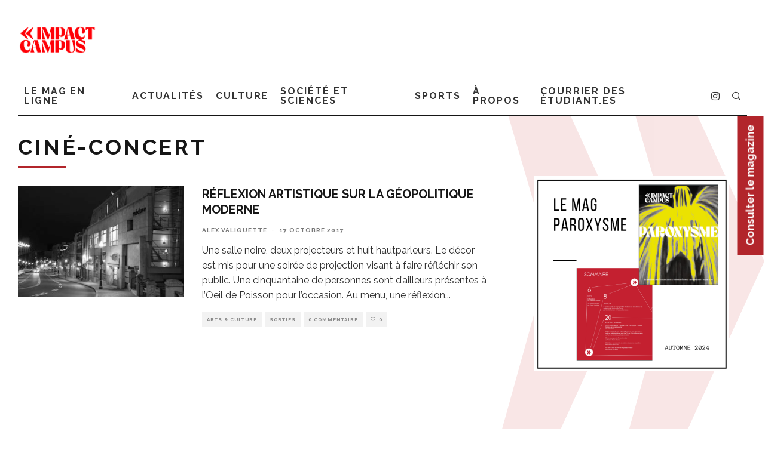

--- FILE ---
content_type: text/html; charset=UTF-8
request_url: https://impactcampus.ca/tags/cine-concert/
body_size: 20015
content:
<!DOCTYPE html>
<html lang="fr-FR">
<head>
	<meta charset="UTF-8">
			<meta name="viewport" content="width=device-width, height=device-height, initial-scale=1.0, minimum-scale=1.0">
		<link rel="profile" href="http://gmpg.org/xfn/11">
	<meta name='robots' content='index, follow, max-image-preview:large, max-snippet:-1, max-video-preview:-1' />
<script id="cookieyes" type="text/javascript" src="https://cdn-cookieyes.com/client_data/aeb5a563865b09c489bf682e/script.js"></script>
	<!-- This site is optimized with the Yoast SEO plugin v22.1 - https://yoast.com/wordpress/plugins/seo/ -->
	<title>Archives ciné-concert - Impact Campus</title>
	<link rel="canonical" href="https://impactcampus.ca/tags/cine-concert/" />
	<meta property="og:locale" content="fr_FR" />
	<meta property="og:type" content="article" />
	<meta property="og:title" content="Archives ciné-concert - Impact Campus" />
	<meta property="og:url" content="https://impactcampus.ca/tags/cine-concert/" />
	<meta property="og:site_name" content="Impact Campus" />
	<meta property="og:image" content="http://impactcampus.ca/wp-content/uploads/2013/05/logoImpact_200x225.png" />
	<meta name="twitter:card" content="summary_large_image" />
	<meta name="twitter:site" content="@impactcampus" />
	<script type="application/ld+json" class="yoast-schema-graph">{"@context":"https://schema.org","@graph":[{"@type":"CollectionPage","@id":"https://impactcampus.ca/tags/cine-concert/","url":"https://impactcampus.ca/tags/cine-concert/","name":"Archives ciné-concert - Impact Campus","isPartOf":{"@id":"https://impactcampus.ca/#website"},"primaryImageOfPage":{"@id":"https://impactcampus.ca/tags/cine-concert/#primaryimage"},"image":{"@id":"https://impactcampus.ca/tags/cine-concert/#primaryimage"},"thumbnailUrl":"https://cdn.impactcampus.ca/wp-content/uploads/2017/10/26131040/Re%CC%81flexion-artistique-sur-la-ge%CC%81opolitique-moderne.jpg","breadcrumb":{"@id":"https://impactcampus.ca/tags/cine-concert/#breadcrumb"},"inLanguage":"fr-FR"},{"@type":"ImageObject","inLanguage":"fr-FR","@id":"https://impactcampus.ca/tags/cine-concert/#primaryimage","url":"https://cdn.impactcampus.ca/wp-content/uploads/2017/10/26131040/Re%CC%81flexion-artistique-sur-la-ge%CC%81opolitique-moderne.jpg","contentUrl":"https://cdn.impactcampus.ca/wp-content/uploads/2017/10/26131040/Re%CC%81flexion-artistique-sur-la-ge%CC%81opolitique-moderne.jpg","width":5092,"height":3395},{"@type":"BreadcrumbList","@id":"https://impactcampus.ca/tags/cine-concert/#breadcrumb","itemListElement":[{"@type":"ListItem","position":1,"name":"Accueil","item":"https://impactcampus.ca/"},{"@type":"ListItem","position":2,"name":"ciné-concert"}]},{"@type":"WebSite","@id":"https://impactcampus.ca/#website","url":"https://impactcampus.ca/","name":"Impact Campus","description":"Le magazine des étudiantes et étudiants de l&#039;université Laval.","publisher":{"@id":"https://impactcampus.ca/#organization"},"potentialAction":[{"@type":"SearchAction","target":{"@type":"EntryPoint","urlTemplate":"https://impactcampus.ca/?s={search_term_string}"},"query-input":"required name=search_term_string"}],"inLanguage":"fr-FR"},{"@type":"Organization","@id":"https://impactcampus.ca/#organization","name":"Impact Campus","url":"https://impactcampus.ca/","logo":{"@type":"ImageObject","inLanguage":"fr-FR","@id":"https://impactcampus.ca/#/schema/logo/image/","url":"http://cdn.impactcampus.ca/wp-content/uploads/2021/05/16120450/logo-impact-campus-RGB3x.png","contentUrl":"http://cdn.impactcampus.ca/wp-content/uploads/2021/05/16120450/logo-impact-campus-RGB3x.png","width":150,"height":164,"caption":"Impact Campus"},"image":{"@id":"https://impactcampus.ca/#/schema/logo/image/"},"sameAs":["https://facebook.com/impactcampus","https://twitter.com/impactcampus"]}]}</script>
	<!-- / Yoast SEO plugin. -->


<link rel='dns-prefetch' href='//www.googletagmanager.com' />
<link rel='dns-prefetch' href='//fonts.googleapis.com' />
<link rel="alternate" type="application/rss+xml" title="Impact Campus &raquo; Flux" href="https://impactcampus.ca/feed/" />
<link rel="alternate" type="application/rss+xml" title="Impact Campus &raquo; Flux des commentaires" href="https://impactcampus.ca/comments/feed/" />
<link rel="alternate" type="text/calendar" title="Impact Campus &raquo; Flux iCal" href="https://impactcampus.ca/categorie-courrier-events/?ical=1" />
<link rel="alternate" type="application/rss+xml" title="Impact Campus &raquo; Flux de l’étiquette ciné-concert" href="https://impactcampus.ca/tags/cine-concert/feed/" />
<script type="text/javascript">
/* <![CDATA[ */
window._wpemojiSettings = {"baseUrl":"https:\/\/s.w.org\/images\/core\/emoji\/14.0.0\/72x72\/","ext":".png","svgUrl":"https:\/\/s.w.org\/images\/core\/emoji\/14.0.0\/svg\/","svgExt":".svg","source":{"concatemoji":"https:\/\/impactcampus.ca\/wp-includes\/js\/wp-emoji-release.min.js?ver=6.4.7"}};
/*! This file is auto-generated */
!function(i,n){var o,s,e;function c(e){try{var t={supportTests:e,timestamp:(new Date).valueOf()};sessionStorage.setItem(o,JSON.stringify(t))}catch(e){}}function p(e,t,n){e.clearRect(0,0,e.canvas.width,e.canvas.height),e.fillText(t,0,0);var t=new Uint32Array(e.getImageData(0,0,e.canvas.width,e.canvas.height).data),r=(e.clearRect(0,0,e.canvas.width,e.canvas.height),e.fillText(n,0,0),new Uint32Array(e.getImageData(0,0,e.canvas.width,e.canvas.height).data));return t.every(function(e,t){return e===r[t]})}function u(e,t,n){switch(t){case"flag":return n(e,"\ud83c\udff3\ufe0f\u200d\u26a7\ufe0f","\ud83c\udff3\ufe0f\u200b\u26a7\ufe0f")?!1:!n(e,"\ud83c\uddfa\ud83c\uddf3","\ud83c\uddfa\u200b\ud83c\uddf3")&&!n(e,"\ud83c\udff4\udb40\udc67\udb40\udc62\udb40\udc65\udb40\udc6e\udb40\udc67\udb40\udc7f","\ud83c\udff4\u200b\udb40\udc67\u200b\udb40\udc62\u200b\udb40\udc65\u200b\udb40\udc6e\u200b\udb40\udc67\u200b\udb40\udc7f");case"emoji":return!n(e,"\ud83e\udef1\ud83c\udffb\u200d\ud83e\udef2\ud83c\udfff","\ud83e\udef1\ud83c\udffb\u200b\ud83e\udef2\ud83c\udfff")}return!1}function f(e,t,n){var r="undefined"!=typeof WorkerGlobalScope&&self instanceof WorkerGlobalScope?new OffscreenCanvas(300,150):i.createElement("canvas"),a=r.getContext("2d",{willReadFrequently:!0}),o=(a.textBaseline="top",a.font="600 32px Arial",{});return e.forEach(function(e){o[e]=t(a,e,n)}),o}function t(e){var t=i.createElement("script");t.src=e,t.defer=!0,i.head.appendChild(t)}"undefined"!=typeof Promise&&(o="wpEmojiSettingsSupports",s=["flag","emoji"],n.supports={everything:!0,everythingExceptFlag:!0},e=new Promise(function(e){i.addEventListener("DOMContentLoaded",e,{once:!0})}),new Promise(function(t){var n=function(){try{var e=JSON.parse(sessionStorage.getItem(o));if("object"==typeof e&&"number"==typeof e.timestamp&&(new Date).valueOf()<e.timestamp+604800&&"object"==typeof e.supportTests)return e.supportTests}catch(e){}return null}();if(!n){if("undefined"!=typeof Worker&&"undefined"!=typeof OffscreenCanvas&&"undefined"!=typeof URL&&URL.createObjectURL&&"undefined"!=typeof Blob)try{var e="postMessage("+f.toString()+"("+[JSON.stringify(s),u.toString(),p.toString()].join(",")+"));",r=new Blob([e],{type:"text/javascript"}),a=new Worker(URL.createObjectURL(r),{name:"wpTestEmojiSupports"});return void(a.onmessage=function(e){c(n=e.data),a.terminate(),t(n)})}catch(e){}c(n=f(s,u,p))}t(n)}).then(function(e){for(var t in e)n.supports[t]=e[t],n.supports.everything=n.supports.everything&&n.supports[t],"flag"!==t&&(n.supports.everythingExceptFlag=n.supports.everythingExceptFlag&&n.supports[t]);n.supports.everythingExceptFlag=n.supports.everythingExceptFlag&&!n.supports.flag,n.DOMReady=!1,n.readyCallback=function(){n.DOMReady=!0}}).then(function(){return e}).then(function(){var e;n.supports.everything||(n.readyCallback(),(e=n.source||{}).concatemoji?t(e.concatemoji):e.wpemoji&&e.twemoji&&(t(e.twemoji),t(e.wpemoji)))}))}((window,document),window._wpemojiSettings);
/* ]]> */
</script>
<style id='wp-emoji-styles-inline-css' type='text/css'>

	img.wp-smiley, img.emoji {
		display: inline !important;
		border: none !important;
		box-shadow: none !important;
		height: 1em !important;
		width: 1em !important;
		margin: 0 0.07em !important;
		vertical-align: -0.1em !important;
		background: none !important;
		padding: 0 !important;
	}
</style>
<link rel='stylesheet' id='wp-block-library-css' href='https://impactcampus.ca/wp-includes/css/dist/block-library/style.min.css?ver=6.4.7' type='text/css' media='all' />
<style id='classic-theme-styles-inline-css' type='text/css'>
/*! This file is auto-generated */
.wp-block-button__link{color:#fff;background-color:#32373c;border-radius:9999px;box-shadow:none;text-decoration:none;padding:calc(.667em + 2px) calc(1.333em + 2px);font-size:1.125em}.wp-block-file__button{background:#32373c;color:#fff;text-decoration:none}
</style>
<style id='global-styles-inline-css' type='text/css'>
body{--wp--preset--color--black: #000000;--wp--preset--color--cyan-bluish-gray: #abb8c3;--wp--preset--color--white: #ffffff;--wp--preset--color--pale-pink: #f78da7;--wp--preset--color--vivid-red: #cf2e2e;--wp--preset--color--luminous-vivid-orange: #ff6900;--wp--preset--color--luminous-vivid-amber: #fcb900;--wp--preset--color--light-green-cyan: #7bdcb5;--wp--preset--color--vivid-green-cyan: #00d084;--wp--preset--color--pale-cyan-blue: #8ed1fc;--wp--preset--color--vivid-cyan-blue: #0693e3;--wp--preset--color--vivid-purple: #9b51e0;--wp--preset--gradient--vivid-cyan-blue-to-vivid-purple: linear-gradient(135deg,rgba(6,147,227,1) 0%,rgb(155,81,224) 100%);--wp--preset--gradient--light-green-cyan-to-vivid-green-cyan: linear-gradient(135deg,rgb(122,220,180) 0%,rgb(0,208,130) 100%);--wp--preset--gradient--luminous-vivid-amber-to-luminous-vivid-orange: linear-gradient(135deg,rgba(252,185,0,1) 0%,rgba(255,105,0,1) 100%);--wp--preset--gradient--luminous-vivid-orange-to-vivid-red: linear-gradient(135deg,rgba(255,105,0,1) 0%,rgb(207,46,46) 100%);--wp--preset--gradient--very-light-gray-to-cyan-bluish-gray: linear-gradient(135deg,rgb(238,238,238) 0%,rgb(169,184,195) 100%);--wp--preset--gradient--cool-to-warm-spectrum: linear-gradient(135deg,rgb(74,234,220) 0%,rgb(151,120,209) 20%,rgb(207,42,186) 40%,rgb(238,44,130) 60%,rgb(251,105,98) 80%,rgb(254,248,76) 100%);--wp--preset--gradient--blush-light-purple: linear-gradient(135deg,rgb(255,206,236) 0%,rgb(152,150,240) 100%);--wp--preset--gradient--blush-bordeaux: linear-gradient(135deg,rgb(254,205,165) 0%,rgb(254,45,45) 50%,rgb(107,0,62) 100%);--wp--preset--gradient--luminous-dusk: linear-gradient(135deg,rgb(255,203,112) 0%,rgb(199,81,192) 50%,rgb(65,88,208) 100%);--wp--preset--gradient--pale-ocean: linear-gradient(135deg,rgb(255,245,203) 0%,rgb(182,227,212) 50%,rgb(51,167,181) 100%);--wp--preset--gradient--electric-grass: linear-gradient(135deg,rgb(202,248,128) 0%,rgb(113,206,126) 100%);--wp--preset--gradient--midnight: linear-gradient(135deg,rgb(2,3,129) 0%,rgb(40,116,252) 100%);--wp--preset--font-size--small: 13px;--wp--preset--font-size--medium: 20px;--wp--preset--font-size--large: 36px;--wp--preset--font-size--x-large: 42px;--wp--preset--spacing--20: 0.44rem;--wp--preset--spacing--30: 0.67rem;--wp--preset--spacing--40: 1rem;--wp--preset--spacing--50: 1.5rem;--wp--preset--spacing--60: 2.25rem;--wp--preset--spacing--70: 3.38rem;--wp--preset--spacing--80: 5.06rem;--wp--preset--shadow--natural: 6px 6px 9px rgba(0, 0, 0, 0.2);--wp--preset--shadow--deep: 12px 12px 50px rgba(0, 0, 0, 0.4);--wp--preset--shadow--sharp: 6px 6px 0px rgba(0, 0, 0, 0.2);--wp--preset--shadow--outlined: 6px 6px 0px -3px rgba(255, 255, 255, 1), 6px 6px rgba(0, 0, 0, 1);--wp--preset--shadow--crisp: 6px 6px 0px rgba(0, 0, 0, 1);}:where(.is-layout-flex){gap: 0.5em;}:where(.is-layout-grid){gap: 0.5em;}body .is-layout-flow > .alignleft{float: left;margin-inline-start: 0;margin-inline-end: 2em;}body .is-layout-flow > .alignright{float: right;margin-inline-start: 2em;margin-inline-end: 0;}body .is-layout-flow > .aligncenter{margin-left: auto !important;margin-right: auto !important;}body .is-layout-constrained > .alignleft{float: left;margin-inline-start: 0;margin-inline-end: 2em;}body .is-layout-constrained > .alignright{float: right;margin-inline-start: 2em;margin-inline-end: 0;}body .is-layout-constrained > .aligncenter{margin-left: auto !important;margin-right: auto !important;}body .is-layout-constrained > :where(:not(.alignleft):not(.alignright):not(.alignfull)){max-width: var(--wp--style--global--content-size);margin-left: auto !important;margin-right: auto !important;}body .is-layout-constrained > .alignwide{max-width: var(--wp--style--global--wide-size);}body .is-layout-flex{display: flex;}body .is-layout-flex{flex-wrap: wrap;align-items: center;}body .is-layout-flex > *{margin: 0;}body .is-layout-grid{display: grid;}body .is-layout-grid > *{margin: 0;}:where(.wp-block-columns.is-layout-flex){gap: 2em;}:where(.wp-block-columns.is-layout-grid){gap: 2em;}:where(.wp-block-post-template.is-layout-flex){gap: 1.25em;}:where(.wp-block-post-template.is-layout-grid){gap: 1.25em;}.has-black-color{color: var(--wp--preset--color--black) !important;}.has-cyan-bluish-gray-color{color: var(--wp--preset--color--cyan-bluish-gray) !important;}.has-white-color{color: var(--wp--preset--color--white) !important;}.has-pale-pink-color{color: var(--wp--preset--color--pale-pink) !important;}.has-vivid-red-color{color: var(--wp--preset--color--vivid-red) !important;}.has-luminous-vivid-orange-color{color: var(--wp--preset--color--luminous-vivid-orange) !important;}.has-luminous-vivid-amber-color{color: var(--wp--preset--color--luminous-vivid-amber) !important;}.has-light-green-cyan-color{color: var(--wp--preset--color--light-green-cyan) !important;}.has-vivid-green-cyan-color{color: var(--wp--preset--color--vivid-green-cyan) !important;}.has-pale-cyan-blue-color{color: var(--wp--preset--color--pale-cyan-blue) !important;}.has-vivid-cyan-blue-color{color: var(--wp--preset--color--vivid-cyan-blue) !important;}.has-vivid-purple-color{color: var(--wp--preset--color--vivid-purple) !important;}.has-black-background-color{background-color: var(--wp--preset--color--black) !important;}.has-cyan-bluish-gray-background-color{background-color: var(--wp--preset--color--cyan-bluish-gray) !important;}.has-white-background-color{background-color: var(--wp--preset--color--white) !important;}.has-pale-pink-background-color{background-color: var(--wp--preset--color--pale-pink) !important;}.has-vivid-red-background-color{background-color: var(--wp--preset--color--vivid-red) !important;}.has-luminous-vivid-orange-background-color{background-color: var(--wp--preset--color--luminous-vivid-orange) !important;}.has-luminous-vivid-amber-background-color{background-color: var(--wp--preset--color--luminous-vivid-amber) !important;}.has-light-green-cyan-background-color{background-color: var(--wp--preset--color--light-green-cyan) !important;}.has-vivid-green-cyan-background-color{background-color: var(--wp--preset--color--vivid-green-cyan) !important;}.has-pale-cyan-blue-background-color{background-color: var(--wp--preset--color--pale-cyan-blue) !important;}.has-vivid-cyan-blue-background-color{background-color: var(--wp--preset--color--vivid-cyan-blue) !important;}.has-vivid-purple-background-color{background-color: var(--wp--preset--color--vivid-purple) !important;}.has-black-border-color{border-color: var(--wp--preset--color--black) !important;}.has-cyan-bluish-gray-border-color{border-color: var(--wp--preset--color--cyan-bluish-gray) !important;}.has-white-border-color{border-color: var(--wp--preset--color--white) !important;}.has-pale-pink-border-color{border-color: var(--wp--preset--color--pale-pink) !important;}.has-vivid-red-border-color{border-color: var(--wp--preset--color--vivid-red) !important;}.has-luminous-vivid-orange-border-color{border-color: var(--wp--preset--color--luminous-vivid-orange) !important;}.has-luminous-vivid-amber-border-color{border-color: var(--wp--preset--color--luminous-vivid-amber) !important;}.has-light-green-cyan-border-color{border-color: var(--wp--preset--color--light-green-cyan) !important;}.has-vivid-green-cyan-border-color{border-color: var(--wp--preset--color--vivid-green-cyan) !important;}.has-pale-cyan-blue-border-color{border-color: var(--wp--preset--color--pale-cyan-blue) !important;}.has-vivid-cyan-blue-border-color{border-color: var(--wp--preset--color--vivid-cyan-blue) !important;}.has-vivid-purple-border-color{border-color: var(--wp--preset--color--vivid-purple) !important;}.has-vivid-cyan-blue-to-vivid-purple-gradient-background{background: var(--wp--preset--gradient--vivid-cyan-blue-to-vivid-purple) !important;}.has-light-green-cyan-to-vivid-green-cyan-gradient-background{background: var(--wp--preset--gradient--light-green-cyan-to-vivid-green-cyan) !important;}.has-luminous-vivid-amber-to-luminous-vivid-orange-gradient-background{background: var(--wp--preset--gradient--luminous-vivid-amber-to-luminous-vivid-orange) !important;}.has-luminous-vivid-orange-to-vivid-red-gradient-background{background: var(--wp--preset--gradient--luminous-vivid-orange-to-vivid-red) !important;}.has-very-light-gray-to-cyan-bluish-gray-gradient-background{background: var(--wp--preset--gradient--very-light-gray-to-cyan-bluish-gray) !important;}.has-cool-to-warm-spectrum-gradient-background{background: var(--wp--preset--gradient--cool-to-warm-spectrum) !important;}.has-blush-light-purple-gradient-background{background: var(--wp--preset--gradient--blush-light-purple) !important;}.has-blush-bordeaux-gradient-background{background: var(--wp--preset--gradient--blush-bordeaux) !important;}.has-luminous-dusk-gradient-background{background: var(--wp--preset--gradient--luminous-dusk) !important;}.has-pale-ocean-gradient-background{background: var(--wp--preset--gradient--pale-ocean) !important;}.has-electric-grass-gradient-background{background: var(--wp--preset--gradient--electric-grass) !important;}.has-midnight-gradient-background{background: var(--wp--preset--gradient--midnight) !important;}.has-small-font-size{font-size: var(--wp--preset--font-size--small) !important;}.has-medium-font-size{font-size: var(--wp--preset--font-size--medium) !important;}.has-large-font-size{font-size: var(--wp--preset--font-size--large) !important;}.has-x-large-font-size{font-size: var(--wp--preset--font-size--x-large) !important;}
.wp-block-navigation a:where(:not(.wp-element-button)){color: inherit;}
:where(.wp-block-post-template.is-layout-flex){gap: 1.25em;}:where(.wp-block-post-template.is-layout-grid){gap: 1.25em;}
:where(.wp-block-columns.is-layout-flex){gap: 2em;}:where(.wp-block-columns.is-layout-grid){gap: 2em;}
.wp-block-pullquote{font-size: 1.5em;line-height: 1.6;}
</style>
<link rel='stylesheet' id='lets-review-api-css' href='https://impactcampus.ca/wp-content/plugins/lets-review/assets/css/style-api.min.css?ver=3.3.6' type='text/css' media='all' />
<link rel='stylesheet' id='codetipi-15zine-style-css' href='https://impactcampus.ca/wp-content/themes/15zine/assets/css/style.min.css?ver=3.3.9.8' type='text/css' media='all' />
<style id='codetipi-15zine-style-inline-css' type='text/css'>
.link-color-wrap > * > a,.link-color-wrap > * > ul a{ color: #1e1e1e;}.link-color-wrap > * > a:hover,.link-color-wrap > * > ul a:hover{ color: #555;}body{ color: #2e2e2e;}.site-footer{ color: #fff;}body{font-size:14px;font-weight:400;line-height:1.6;text-transform:none;}.excerpt{font-size:14px;font-weight:400;line-height:1.6;text-transform:none;}.preview-thumbnail .title, .preview-review .title{font-size:14px;font-weight:700;letter-spacing:0.1em;line-height:1.3;text-transform:uppercase;}.byline{font-size:10px;font-weight:700;letter-spacing:0.1em;line-height:1.3;text-transform:uppercase;}.tipi-button, .button__back__home{font-size:14px;font-weight:700;letter-spacing:0.1em;text-transform:uppercase;}.breadcrumbs{font-size:11px;font-weight:400;letter-spacing:0.1em;text-transform:none;}.secondary-menu-wrap{font-size:14px;font-weight:700;letter-spacing:0.1em;line-height:1;text-transform:uppercase;}.preview-slider.title-s .title{font-size:14px;font-weight:700;letter-spacing:0.1em;line-height:1.3;text-transform:uppercase;}.preview-slider.title-m .title{font-size:14px;font-weight:700;letter-spacing:0.1em;line-height:1.3;text-transform:uppercase;}.preview-slider.title-l .title{font-size:14px;font-weight:700;letter-spacing:0.1em;line-height:1.3;text-transform:uppercase;}.preview-slider.title-xl .title{font-size:14px;font-weight:700;letter-spacing:0.1em;line-height:1.3;text-transform:uppercase;}.preview-grid.title-s .title{font-size:14px;font-weight:700;letter-spacing:0.1em;line-height:1.3;text-transform:uppercase;}.preview-grid.title-m .title{font-size:14px;font-weight:700;letter-spacing:0.1em;line-height:1.3;text-transform:uppercase;}.preview-grid.title-l .title{font-size:14px;font-weight:700;letter-spacing:0.1em;line-height:1.3;text-transform:uppercase;}.preview-classic .title{font-size:14px;font-weight:700;letter-spacing:0.1em;line-height:1.3;text-transform:uppercase;}.preview-2 .title{font-size:14px;font-weight:700;letter-spacing:0.1em;line-height:1.3;text-transform:uppercase;}.entry-content blockquote, .entry-content .wp-block-pullquote p{font-size:18px;font-weight:400;line-height:1.5;text-transform:none;}.hero-wrap .caption, .gallery-block__wrap .caption{font-size:10px;font-weight:400;line-height:1.2;text-transform:none;}.main-navigation{font-size:14px;font-weight:700;letter-spacing:0.12em;line-height:1;text-transform:uppercase;}.hero-meta.tipi-s-typo .title{font-size:18px;font-weight:700;letter-spacing:0.1em;line-height:1.3;text-transform:uppercase;}.hero-meta.tipi-m-typo .title{font-size:18px;font-weight:700;letter-spacing:0.1em;line-height:1.3;text-transform:uppercase;}.hero-meta.tipi-l-typo .title{font-size:18px;font-weight:700;letter-spacing:0.1em;line-height:1.3;text-transform:uppercase;}.entry-content h1{font-size:18px;font-weight:700;letter-spacing:0.1em;line-height:1.3;text-transform:uppercase;}.entry-content h2{font-size:18px;font-weight:700;letter-spacing:0.1em;line-height:1.3;text-transform:uppercase;}.entry-content h3{font-size:14px;font-weight:700;letter-spacing:0.1em;line-height:1.3;text-transform:uppercase;}.entry-content h4{font-size:14px;font-weight:700;letter-spacing:0.1em;line-height:1.3;text-transform:uppercase;}.entry-content h5{font-size:14px;font-weight:700;letter-spacing:0.1em;line-height:1.3;text-transform:uppercase;}.widget-title{font-size:14px;font-weight:700;letter-spacing:0.1em;line-height:1.3;text-transform:uppercase;}.block-title-wrap .title{font-size:18px;font-weight:700;letter-spacing:0.1em;line-height:1.2;text-transform:uppercase;}.block-subtitle{font-size:15px;font-weight:700;letter-spacing:0.1em;line-height:1.3;text-transform:uppercase;}.preview-classic { padding-bottom: 30px; }.block-wrap-classic .block ~ .block .preview-1:first-child { padding-top: 30px; }.preview-thumbnail { padding-bottom: 20px; }.codetipi-15zine-widget .preview-thumbnail { padding-bottom: 15px; }.preview-classic{ border-bottom:1px dotted #f2f2f2;}.preview-classic { margin-bottom: 30px; }.block-wrap-bs-62 .block ~ .block, .block-wrap-classic .block ~ .block .preview-1:first-child { margin-top: 30px; }.block-wrap-classic .block ~ .block .preview-1:first-child{ border-top:1px dotted #f2f2f2;}.preview-classic { margin-bottom: 30px; }.block-wrap-bs-62 .block ~ .block, .block-wrap-classic .block ~ .block .preview-1:first-child { margin-top: 30px; }.preview-thumbnail{ border-bottom:1px dotted #f2f2f2;}.preview-thumbnail { margin-bottom: 20px; }.codetipi-15zine-widget .preview-thumbnail { margin-bottom: 15px; }.main-menu-logo img { width: 110px; }.mm-submenu-2 .mm-51 .menu-wrap > .sub-menu > li > a { color: #dd3333; }.preview-slider.tile-overlay--1:after, .preview-slider.tile-overlay--2 .meta:after { opacity: 0.25; }.preview-grid.tile-overlay--1:after, .preview-grid.tile-overlay--2 .meta:after { opacity: 0.25; }.main-navigation-border { border-bottom-color: #161616; }.cb-mm-on.cb-menu-light #cb-nav-bar .cb-main-nav > li:hover, .cb-mm-on.cb-menu-dark #cb-nav-bar .cb-main-nav > li:hover { background: #222; }body {}body, #respond, .cb-font-body, .font-b { font-family: 'Raleway',sans-serif; }h1, h2, h3, h4, h5, h6, .cb-font-header, .font-h, #bbp-user-navigation, .cb-byline, .product_meta, .price, .woocommerce-review-link, .cart_item, .cart-collaterals .cart_totals th { font-family: 'Raleway',sans-serif }.main-menu > li > a, .main-menu-wrap .menu-icons > li > a {
		padding-top: 15px;
		padding-bottom: 15px;
	}.secondary-menu-wrap .menu-icons > li > a, .secondary-menu-wrap .secondary-menu > li > a {
		padding-top: 15px;
		padding-bottom: 15px;
	}.site-mob-header:not(.site-mob-header-11) .header-padding .logo-main-wrap, .site-mob-header:not(.site-mob-header-11) .header-padding .icons-wrap a, .site-mob-header-11 .header-padding {
		padding-top: 20px;
		padding-bottom: 20px;
	}.grid-spacing { border-top-width: 3px; }@media only screen and (min-width: 481px) {.block-wrap-slider:not(.block-wrap-51) .slider-spacing { margin-right: 3px;}.block--feature.block-wrap-slider .block-inner-style { padding-top: 3px;}}@media only screen and (min-width: 768px) {.grid-spacing { border-right-width: 3px; }.block-wrap-55 .slide { margin-right: 3px!important; }.block-wrap-grid:not(.block-wrap-81) .block { width: calc( 100% + 3px ); }.preview-slider.tile-overlay--1:hover:after, .preview-slider.tile-overlay--2.tile-overlay--gradient:hover:after, .preview-slider.tile-overlay--2:hover .meta:after { opacity: 0.75 ; }.preview-grid.tile-overlay--1:hover:after, .preview-grid.tile-overlay--2.tile-overlay--gradient:hover:after, .preview-grid.tile-overlay--2:hover .meta:after { opacity: 0.75 ; }}@media only screen and (min-width: 1020px) {.site-header .header-padding {
		padding-top: 20px;
		padding-bottom: 20px;
	}body{font-size:18px;}.excerpt{font-size:16px;}.tipi-button, .button__back__home{font-size:12px;}.secondary-menu-wrap{font-size:12px;}.preview-slider.title-s .title{font-size:16px;}.preview-slider.title-m .title{font-size:16px;}.preview-slider.title-l .title{font-size:32px;}.preview-slider.title-xl .title{font-size:38px;}.preview-grid.title-s .title{font-size:16px;}.preview-grid.title-m .title{font-size:16px;}.preview-grid.title-l .title{font-size:32px;}.preview-classic .title{font-size:20px;}.preview-2 .title{font-size:22px;}.entry-content blockquote, .entry-content .wp-block-pullquote p{font-size:30px;}.main-navigation{font-size:16px;}.hero-meta.tipi-s-typo .title{font-size:30px;}.hero-meta.tipi-m-typo .title{font-size:40px;}.hero-meta.tipi-l-typo .title{font-size:50px;}.entry-content h1{font-size:50px;}.entry-content h2{font-size:30px;}.entry-content h3{font-size:24px;}.entry-content h4{font-size:20px;}.entry-content h5{font-size:18px;}.widget-title{font-size:20px;}.block-title-wrap .title{font-size:36px;}}
</style>
<link rel='stylesheet' id='codetipi-15zine-fonts-css' href='https://fonts.googleapis.com/css?family=Raleway%3A400%2C700%7CRaleway%3A400%2C700&#038;display=swap' type='text/css' media='all' />
<!--[if IE]>
<link rel='stylesheet' id='codetipi-15zine-ie9-css' href='https://impactcampus.ca/wp-content/themes/15zine/assets/css/ie.css?ver=3.3.9.8' type='text/css' media='all' />
<![endif]-->
<link rel='stylesheet' id='swipebox-css' href='https://impactcampus.ca/wp-content/themes/15zine/assets/css/swipebox.min.css?ver=1.4.4' type='text/css' media='all' />
<link rel='stylesheet' id='login-with-ajax-css' href='https://impactcampus.ca/wp-content/plugins/login-with-ajax/templates/widget.css?ver=4.5.1' type='text/css' media='all' />
<link rel='stylesheet' id='cb-child-main-stylesheet-css' href='https://impactcampus.ca/wp-content/themes/15zine-child/style.css?ver=1.3' type='text/css' media='all' />
<script type="text/javascript" src="https://impactcampus.ca/wp-includes/js/jquery/jquery.min.js?ver=3.7.1" id="jquery-core-js"></script>
<script type="text/javascript" src="https://impactcampus.ca/wp-includes/js/jquery/jquery-migrate.min.js?ver=3.4.1" id="jquery-migrate-js"></script>
<script type="text/javascript" id="login-with-ajax-js-extra">
/* <![CDATA[ */
var LWA = {"ajaxurl":"https:\/\/impactcampus.ca\/wp-admin\/admin-ajax.php","off":""};
/* ]]> */
</script>
<script type="text/javascript" src="https://impactcampus.ca/wp-content/themes/15zine/plugins/login-with-ajax/login-with-ajax.js?ver=4.5.1" id="login-with-ajax-js"></script>
<script type="text/javascript" src="https://impactcampus.ca/wp-content/plugins/login-with-ajax/ajaxify/ajaxify.min.js?ver=4.5.1" id="login-with-ajax-ajaxify-js"></script>

<!-- Extrait de code de la balise Google (gtag.js) ajouté par Site Kit -->
<!-- Extrait Google Analytics ajouté par Site Kit -->
<script type="text/javascript" src="https://www.googletagmanager.com/gtag/js?id=GT-PHW7P96" id="google_gtagjs-js" async></script>
<script type="text/javascript" id="google_gtagjs-js-after">
/* <![CDATA[ */
window.dataLayer = window.dataLayer || [];function gtag(){dataLayer.push(arguments);}
gtag("set","linker",{"domains":["impactcampus.ca"]});
gtag("js", new Date());
gtag("set", "developer_id.dZTNiMT", true);
gtag("config", "GT-PHW7P96");
/* ]]> */
</script>
<link rel="https://api.w.org/" href="https://impactcampus.ca/wp-json/" /><link rel="alternate" type="application/json" href="https://impactcampus.ca/wp-json/wp/v2/tags/10916" /><link rel="EditURI" type="application/rsd+xml" title="RSD" href="https://impactcampus.ca/xmlrpc.php?rsd" />
<meta name="generator" content="WordPress 6.4.7" />

<!-- This site is using AdRotate v5.7.3 Professional to display their advertisements - https://ajdg.solutions/ -->
<!-- AdRotate CSS -->
<style type="text/css" media="screen">
	.g { margin:0px; padding:0px; overflow:hidden; line-height:1; zoom:1; }
	.g img { height:auto; }
	.g-col { position:relative; float:left; }
	.g-col:first-child { margin-left: 0; }
	.g-col:last-child { margin-right: 0; }
	.g-1 {  width:100%; max-width:728px;  height:100%; max-height:90px; margin: 0 auto; }
	.gimpctc-2 { margin:0px 0px 0px 0px;width:100%; max-width:300px; height:100%; max-height:100px; }
	.gimpctc-3 { margin:0px 0px 0px 0px;width:100%; max-width:300px; height:100%; max-height:125px; }
	.gimpctc-4 { margin:0px 0px 0px 0px;width:100%; max-width:300px; height:100%; max-height:125px; }
	.gimpctc-5 { margin:0px 0px 0px 0px;width:100%; max-width:300px; height:100%; max-height:250px; }
	.gimpctc-6 { margin:0px 0px 0px 0px;width:100%; max-width:300px; height:100%; max-height:250px; }
	.gimpctc-9 { margin:0px 0px 0px 0px;width:100%; max-width:300px; height:100%; max-height:100px; }
	.gimpctc-10 { margin:0px 0px 0px 0px;width:100%; max-width:300px; height:100%; max-height:100px; }
	.gimpctc-11 { min-width:0px; max-width:280px; }
	.bimpctc-11 { margin:5px 0px 0px 0px; }
	@media only screen and (max-width: 480px) {
		.g-col, .g-dyn, .g-single { width:100%; margin-left:0; margin-right:0; }
	}
</style>
<!-- /AdRotate CSS -->

<meta name="generator" content="Site Kit by Google 1.164.0" /><meta name="tec-api-version" content="v1"><meta name="tec-api-origin" content="https://impactcampus.ca"><link rel="alternate" href="https://impactcampus.ca/wp-json/tribe/events/v1/events/?tags=cine-concert" /><!-- Analytics by WP Statistics - https://wp-statistics.com -->
<link rel="preload" type="font/woff2" as="font" href="https://impactcampus.ca/wp-content/themes/15zine/assets/css/15zine/codetipi-15zine.woff2?9oa0lg" crossorigin><link rel="dns-prefetch" href="//fonts.googleapis.com"><link rel="preconnect" href="https://fonts.gstatic.com/" crossorigin><link rel="icon" href="https://cdn.impactcampus.ca/wp-content/uploads/2023/06/04162427/cropped-Impact-Campus-5-32x32.png" sizes="32x32" />
<link rel="icon" href="https://cdn.impactcampus.ca/wp-content/uploads/2023/06/04162427/cropped-Impact-Campus-5-192x192.png" sizes="192x192" />
<link rel="apple-touch-icon" href="https://cdn.impactcampus.ca/wp-content/uploads/2023/06/04162427/cropped-Impact-Campus-5-180x180.png" />
<meta name="msapplication-TileImage" content="https://cdn.impactcampus.ca/wp-content/uploads/2023/06/04162427/cropped-Impact-Campus-5-270x270.png" />
		<style type="text/css" id="wp-custom-css">
			.wrap, .tipi-row{
	max-width: 1600px!important;
}

.home .post-wrap{
	display:none;
}

.cb-body-light .sidebar{
	background: transparent;
	}

.main-menu-wrap .menu-icons > li > a:hover{
	color: #b2252b;
}
	
@media only screen and (min-width: 768px){
	.site-header .logo-main{
		height: 90px;
	}
	
	.site-header .logo-main img{
		height: 90px;
		width: auto;
	}
}

@media only screen and (min-width: 1320px){
.main-menu-wrap>ul>li>a {
    padding-left: 14px;
    padding-right: 14px;
}
}

.main-menu-wrap.side-spacing{
	padding-left: 0;
	padding-right: 0;
}



.preview-classic .title,.preview-thumbnail .title{
	letter-spacing: normal;
}

.cb-meta-style-4 .cb-article-meta{
	background: rgba(0,0,0,0.65);
	width: 100%;
	box-sizing: border-box;
	display: flex;
	flex-direction: column-reverse;
}

.cb-meta-style-4 .cb-article-meta h2{
	position: relative;
}

.cb-meta-style-4 .cb-article-meta h2:before{
	content: "";
	display: block;
	height: 3px;
	width: 50px;
	background: #b2252b;
	margin-top: 8px;
	margin-bottom: 16px;
}

.block-title-wrap .title:after{
	content: "";
	display: block;
	height: 4px;
	width: 80px;
	background: #b2252b!important;
	margin-top: 10px;
	margin-bottom: 0px;
	position: static;
}

.cb-body-light .block-wrap .title a{
	transition: color 0.3s;
}

.cb-body-light .block-wrap .title a:hover{
	color: #b2252b;
}

@media only screen and (min-width: 1020px){
.preview-thumbnail .title, .preview-review .title {
    font-size: 18px;
}
}

#cb-outer-container{
	position: relative;
}

#cb-outer-container:before{
	content: "";
	display: block;
	background-image: url(https://cdn.impactcampus.ca/wp-content/uploads/2023/06/21090237/bg-impact-campus.png);
	background-repeat: no-repeat;
	position: fixed;
	bottom: 0;
	right: 0;
	width: 440px;
	height: 563px;
	opacity: 0.1;
	z-index: 1;
}

.cb-body-light #cb-content, .cb-body-light .cb-hp-section, .block-wrap-grid{
	background: transparent;
}

@media screen and (max-width: 1170px){
	.menu-icons{
		display: none;
	}
	
	#cb-outer-container:before{
		display: none;
	}
}



.taxonomy-description{
	margin-top: 28px;
}

.block-title-wrap{
	border-bottom: none;
}

.popupOverlay{
	display: flex;
	align-items: center;
	justify-content: center;
	position: fixed;
	top: 0;
	bottom: 0;
	z-index: 10;
	height: 100%;
	width: 100%;
	background: rgba(0,0,0,0.7);
}

.popupContent{
	max-width: 1170px;
}

.popupOverlay.hidden{
	display: none;
}

.sideMag{
	position: fixed;
	top: 40%;
	right: -93px;
	transform: rotate(-90deg);
	background: #b2252b;
	color: #FFF;
	font-weight: 700;
	padding: 8px 16px;
	z-index: 1;
	cursor: pointer;
	transition: background 0.3s;
}

.sideMag:hover{
	background: #000;
}

.cb-post-footer-block.author-box{
	display: none;
}

.cb-color-sharing-buttons:before{
	content: "Partager l'article";
	font-weight: bold;
	margin-right: 20px;
}

.singular-block-header .title{
	border: none;
}

.site-mob-header-2 .logo-main-wrap{
	padding: 12px!important;
}

.site-mob-header-2 .logo-main-wrap .logo img{
	height: 70px!important;
	width: auto;
}

#mobhead{
	border-bottom: 1px solid #000;
}

@media screen and (max-width: 1019px){
	.sideMag{
		display: none;
	}
	
	.site-mob-header .icons-wrap, .site-mob-header .icons-wrap li a{
		font-size: 32px;
	}
	
	#mMagazineBtn{
		margin-right: 20px;
	}
	
	#masthead{
		display: none;
	}
}

@media screen and (max-width: 767px){
	#block-wrap-11854 article{
		aspect-ratio: 1;
	}
	
	#block-wrap-11854 article:last-child{
		display: none;
	}
	
	#block-wrap-11854{
		margin-bottom: 32px;
	}
	
	.popupContent > div{
		width: 100vw!important;
		height: 60vh!important;
	}
	
	.navigation-arrows__button{
		z-index:10;
	}
	
	.site-mob-menu-a-4 .mob-menu-wrap{
		transform: translate3d(-100%,0,0);
	}
	
	.preview-grid:not(.img-shape-3){
		height: auto;
	}
}		</style>
		</head>
<body class="archive tag tag-cine-concert tag-10916 tribe-no-js metaslider-plugin mob-fi-tall  cb-body-light cb-footer-light body-mob-header-1 site-mob-menu-a-4 site-mob-menu-1 mm-submenu-2">
			<div id="cb-outer-container" class="site">
		<header id="mobhead" class="site-header-block site-mob-header tipi-l-0 site-mob-header-1 sticky-menu-1 sticky-top site-skin-1"><div class="bg-area header-padding tipi-row side-spacing tipi-vertical-c">
	<ul class="menu-left icons-wrap tipi-vertical-c">
		<li class="codetipi-15zine-icon vertical-c"><a href="#" class="mob-tr-open" data-target="slide-menu"><i class="codetipi-15zine-i-menu" aria-hidden="true"></i></a></li>	</ul>
	<div class="logo-main-wrap logo-mob-wrap">
		<div class="logo logo-mobile"><a href="https://impactcampus.ca" data-pin-nopin="true"><img src="https://cdn.impactcampus.ca/wp-content/uploads/2023/06/04150953/cropped-logocarre-Impactcampus-1.png" width="512" height="512"></a></div>	</div>
	<ul class="menu-right icons-wrap tipi-vertical-c">
		<li class="codetipi-15zine-icon cb-icon-search cb-menu-icon vertical-c"><a href="#" data-title="Rechercher" class="tipi-tip tipi-tip-b vertical-c modal-tr" data-type="search"><i class="codetipi-15zine-i-search" aria-hidden="true"></i></a></li>			</ul>
</div>
</header><!-- .site-mob-header --><div id="mob-line" class="tipi-l-0"></div>		<div id="cb-container" class="site-inner container clearfix">
<header id="masthead" class="site-header-block site-header clearfix site-header-1 header-skin-1 site-img-1 mm-ani-1 mm-skin-2 main-menu-skin-1 main-menu-width-3 main-menu-bar-color-1 wrap logo-only-when-stuck main-menu-l"><div class="bg-area">
			<div class="logo-main-wrap header-padding tipi-vertical-c logo-main-wrap-l side-spacing">
			<div class="logo logo-main"><a href="https://impactcampus.ca" data-pin-nopin="true"><img src="https://cdn.impactcampus.ca/wp-content/uploads/2023/06/14151049/Logo-Impact-Campus-2024_Rouge.png" srcset="https://cdn.impactcampus.ca/wp-content/uploads/2023/06/14151049/Logo-Impact-Campus-2024_Rouge.png 2x" width="4961" height="3071"></a></div>			<!-- Either there are no banners, they are disabled or none qualified for this location! -->					</div>
		<div class="background"></div></div>
</header><!-- .site-header --><div id="header-line"></div><nav id="cb-nav-bar" class="main-navigation cb-nav-bar-wrap nav-bar tipi-m-0-down clearfix site-skin-1 mm-ani-1 mm-skin-2 main-menu-bar-color-1 wrap side-spacing sticky-top sticky-menu sticky-menu-1 logo-only-when-stuck main-menu-l">
	<div class="menu-bg-area main-navigation-border">
		<div id="cb-main-menu" class="main-menu-wrap cb-nav-bar-wrap clearfix cb-font-header main-nav-wrap vertical-c side-spacing wrap">
			<div class="logo-menu-wrap tipi-vertical-c"><div id="cb-nav-logo" class="main-menu-logo logo"><a href="https://impactcampus.ca"><img src="https://cdn.impactcampus.ca/wp-content/uploads/2023/06/04150933/logocarre-Impactcampus-1.png" alt="Menu logo"></a></div></div>			<ul id="menu-main-menu" class="main-menu nav cb-main-nav main-nav clearfix tipi-flex horizontal-menu">
				<li id="menu-item-58057" class="menu-item menu-item-type-custom menu-item-object-custom menu-item-has-children dropper drop-it mm-art mm-wrap-51 mm-wrap menu-item-58057"><a href="http://impactcampus.ca/categorie/le-mag-en-ligne/">Le mag en ligne</a><div class="menu mm-51 tipi-row side-spacing" data-mm="51"><div class="menu-wrap">
<ul class="sub-menu">
	<li id="menu-item-63594" class="menu-item menu-item-type-post_type menu-item-object-page dropper drop-it menu-item-63594"><a href="https://impactcampus.ca/points-de-depot/">Points de dépôt</a></li>
	<li id="menu-item-63623" class="menu-item menu-item-type-custom menu-item-object-custom dropper drop-it menu-item-63623"><a href="http://impactcampus.ca/categorie/le-mag-en-ligne/">Le mag en ligne</a></li>
</ul></div></div>
</li>
<li id="menu-item-59056" class="menu-item menu-item-type-taxonomy menu-item-object-category dropper drop-it mm-art mm-wrap-11 mm-wrap mm-color mm-sb-left menu-item-59056"><a href="https://impactcampus.ca/categorie/actualites/" data-ppp="3" data-tid="9"  data-term="category">Actualités</a><div class="menu mm-11 tipi-row side-spacing" data-mm="11"><div class="menu-wrap menu-wrap-more-10 tipi-flex"><div id="block-wrap-59056" class="block-wrap block-wrap-61 block-to-see block-wrap-classic clearfix ppl-m-3 ppl-s-3 block-css-59056 block--light" data-id="59056"><div class="block-inner-style"><div class="block-inner-box contents"><div class="block-title-wrap cb-module-header"><h2 class="block-title cb-module-title title">Actualités</h2><a href="https://impactcampus.ca/categorie/actualites/" class="see-all">See All</a></div><div class="block">		<article class="preview-classic separation-border-style stack ani-base tipi-xs-12 preview-61 with-fi post-64876 post type-post status-publish format-standard has-post-thumbnail hentry category-actualites category-campus category-en-vedette tag-alimentation tag-alimentation-campus tag-cafeteria tag-cafeterias-du-campus tag-radis tag-restaurants-cosmos">
					<div class="cb-mask mask" style="background:#222;">
			<a href="https://impactcampus.ca/actualites/le-radis-nouvelle-offre-alimentaire-solidaire/" class="mask-img">
				<img width="360" height="240" src="https://cdn.impactcampus.ca/wp-content/uploads/2025/11/19134955/Image-3-360x240.jpeg" class="attachment-codetipi-15zine-360-240 size-codetipi-15zine-360-240 wp-post-image" alt="" decoding="async" fetchpriority="high" />			</a>
		</div>
						<div class="cb-meta cb-article-meta meta">
								<h2 class="title cb-post-title">
					<a href="https://impactcampus.ca/actualites/le-radis-nouvelle-offre-alimentaire-solidaire/">
						Le RADIS : nouvelle offre alimentaire solidaire					</a>
				</h2>
							</div>
		</article>
				<article class="preview-classic separation-border-style stack ani-base tipi-xs-12 preview-61 with-fi post-64862 post type-post status-publish format-standard has-post-thumbnail hentry category-actualites category-campus category-en-vedette tag-ateliers-schuman tag-chaire-jean-monnet tag-droit-international tag-faculte-de-droit-de-luniversite-laval tag-union-europeenne">
					<div class="cb-mask mask" style="background:#222;">
			<a href="https://impactcampus.ca/actualites/la-17eme-edition-des-ateliers-schuman/" class="mask-img">
				<img width="360" height="240" src="https://cdn.impactcampus.ca/wp-content/uploads/2025/11/18200635/ateliers-schuman-360x240.png" class="attachment-codetipi-15zine-360-240 size-codetipi-15zine-360-240 wp-post-image" alt="" decoding="async" srcset="https://cdn.impactcampus.ca/wp-content/uploads/2025/11/18200635/ateliers-schuman-360x240.png 360w, https://cdn.impactcampus.ca/wp-content/uploads/2025/11/18200635/ateliers-schuman-300x200.png 300w, https://cdn.impactcampus.ca/wp-content/uploads/2025/11/18200635/ateliers-schuman.png 720w" sizes="(max-width: 360px) 100vw, 360px" />			</a>
		</div>
						<div class="cb-meta cb-article-meta meta">
								<h2 class="title cb-post-title">
					<a href="https://impactcampus.ca/actualites/la-17eme-edition-des-ateliers-schuman/">
						La 17ème édition des Ateliers Schuman					</a>
				</h2>
							</div>
		</article>
				<article class="preview-classic separation-border-style stack ani-base tipi-xs-12 preview-61 with-fi post-64848 post type-post status-publish format-standard has-post-thumbnail hentry category-actualites category-campus category-en-vedette tag-aelies tag-restructuration">
					<div class="cb-mask mask" style="background:#222;">
			<a href="https://impactcampus.ca/actualites/laelies-a-la-croisee-des-chemins/" class="mask-img">
				<img width="360" height="240" src="https://cdn.impactcampus.ca/wp-content/uploads/2025/11/14175320/Image-2-360x240.jpeg" class="attachment-codetipi-15zine-360-240 size-codetipi-15zine-360-240 wp-post-image" alt="" decoding="async" srcset="https://cdn.impactcampus.ca/wp-content/uploads/2025/11/14175320/Image-2-360x240.jpeg 360w, https://cdn.impactcampus.ca/wp-content/uploads/2025/11/14175320/Image-2-720x480.jpeg 720w" sizes="(max-width: 360px) 100vw, 360px" />			</a>
		</div>
						<div class="cb-meta cb-article-meta meta">
								<h2 class="title cb-post-title">
					<a href="https://impactcampus.ca/actualites/laelies-a-la-croisee-des-chemins/">
						L’AELIÉS à la croisée des chemins					</a>
				</h2>
							</div>
		</article>
		</div></div></div></div></div></div></li>
<li id="menu-item-19595" class="menu-item menu-item-type-taxonomy menu-item-object-category dropper drop-it mm-art mm-wrap-11 mm-wrap mm-color mm-sb-left menu-item-19595"><a href="https://impactcampus.ca/categorie/arts-et-culture/" data-ppp="3" data-tid="5"  data-term="category">Culture</a><div class="menu mm-11 tipi-row side-spacing" data-mm="11"><div class="menu-wrap menu-wrap-more-10 tipi-flex"><div id="block-wrap-19595" class="block-wrap block-wrap-61 block-to-see block-wrap-classic clearfix ppl-m-3 ppl-s-3 block-css-19595 block--light" data-id="19595"><div class="block-inner-style"><div class="block-inner-box contents"><div class="block-title-wrap cb-module-header"><h2 class="block-title cb-module-title title">Culture</h2><a href="https://impactcampus.ca/categorie/arts-et-culture/" class="see-all">See All</a></div><div class="block">		<article class="preview-classic separation-border-style stack ani-base tipi-xs-12 preview-61 with-fi post-64941 post type-post status-publish format-standard has-post-thumbnail hentry category-arts-et-culture category-arts-vivants category-en-vedette tag-en-chaque-femme-sommeille-une-amazone tag-feminisme tag-feministe tag-histoire-delles tag-podcast">
					<div class="cb-mask mask" style="background:#8b37af;">
			<a href="https://impactcampus.ca/arts-et-culture/lancement-du-podcast-histoire-delles-des-liens-feminins/" class="mask-img">
				<img width="360" height="240" src="https://cdn.impactcampus.ca/wp-content/uploads/2025/11/24230714/Screenshot-2025-11-22-at-15.05.23-360x240.png" class="attachment-codetipi-15zine-360-240 size-codetipi-15zine-360-240 wp-post-image" alt="" decoding="async" srcset="https://cdn.impactcampus.ca/wp-content/uploads/2025/11/24230714/Screenshot-2025-11-22-at-15.05.23-360x240.png 360w, https://cdn.impactcampus.ca/wp-content/uploads/2025/11/24230714/Screenshot-2025-11-22-at-15.05.23-720x480.png 720w" sizes="(max-width: 360px) 100vw, 360px" />			</a>
		</div>
						<div class="cb-meta cb-article-meta meta">
								<h2 class="title cb-post-title">
					<a href="https://impactcampus.ca/arts-et-culture/lancement-du-podcast-histoire-delles-des-liens-feminins/">
						Lancement du podcast Histoire d’Elles : des liens féminins					</a>
				</h2>
							</div>
		</article>
				<article class="preview-classic separation-border-style stack ani-base tipi-xs-12 preview-61 with-fi post-64930 post type-post status-publish format-standard has-post-thumbnail hentry category-arts-et-culture category-cinema-arts-et-culture category-en-vedette tag-cinema tag-cinema-quebecois tag-les-furies">
					<div class="cb-mask mask" style="background:#8b37af;">
			<a href="https://impactcampus.ca/arts-et-culture/les-furies-des-femmes-trop-fulgurantes-pour-etre-toute-seule/" class="mask-img">
				<img width="360" height="240" src="https://cdn.impactcampus.ca/wp-content/uploads/2025/11/23150054/Entete-Furies-1-360x240.jpeg" class="attachment-codetipi-15zine-360-240 size-codetipi-15zine-360-240 wp-post-image" alt="" decoding="async" srcset="https://cdn.impactcampus.ca/wp-content/uploads/2025/11/23150054/Entete-Furies-1-360x240.jpeg 360w, https://cdn.impactcampus.ca/wp-content/uploads/2025/11/23150054/Entete-Furies-1-300x200.jpeg 300w, https://cdn.impactcampus.ca/wp-content/uploads/2025/11/23150054/Entete-Furies-1-768x512.jpeg 768w, https://cdn.impactcampus.ca/wp-content/uploads/2025/11/23150054/Entete-Furies-1-720x480.jpeg 720w, https://cdn.impactcampus.ca/wp-content/uploads/2025/11/23150054/Entete-Furies-1-770x514.jpeg 770w, https://cdn.impactcampus.ca/wp-content/uploads/2025/11/23150054/Entete-Furies-1.jpeg 1000w" sizes="(max-width: 360px) 100vw, 360px" />			</a>
		</div>
						<div class="cb-meta cb-article-meta meta">
								<h2 class="title cb-post-title">
					<a href="https://impactcampus.ca/arts-et-culture/les-furies-des-femmes-trop-fulgurantes-pour-etre-toute-seule/">
						Les Furies, des femmes « trop fulgurantes pour être toute seule »					</a>
				</h2>
							</div>
		</article>
				<article class="preview-classic separation-border-style stack ani-base tipi-xs-12 preview-61 with-fi post-64922 post type-post status-publish format-standard has-post-thumbnail hentry category-arts-et-culture category-en-vedette tag-hiver-2025 tag-marche-de-noel tag-marche-de-noel-allemand tag-noel tag-quebec tag-ville-de-quebec">
					<div class="cb-mask mask" style="background:#8b37af;">
			<a href="https://impactcampus.ca/arts-et-culture/marche-de-noel-allemand/" class="mask-img">
				<img width="360" height="240" src="https://cdn.impactcampus.ca/wp-content/uploads/2025/11/23090903/Entete-noel-360x240.jpg" class="attachment-codetipi-15zine-360-240 size-codetipi-15zine-360-240 wp-post-image" alt="" decoding="async" srcset="https://cdn.impactcampus.ca/wp-content/uploads/2025/11/23090903/Entete-noel-360x240.jpg 360w, https://cdn.impactcampus.ca/wp-content/uploads/2025/11/23090903/Entete-noel-300x200.jpg 300w, https://cdn.impactcampus.ca/wp-content/uploads/2025/11/23090903/Entete-noel-1024x683.jpg 1024w, https://cdn.impactcampus.ca/wp-content/uploads/2025/11/23090903/Entete-noel-768x512.jpg 768w, https://cdn.impactcampus.ca/wp-content/uploads/2025/11/23090903/Entete-noel-1536x1024.jpg 1536w, https://cdn.impactcampus.ca/wp-content/uploads/2025/11/23090903/Entete-noel-2048x1365.jpg 2048w, https://cdn.impactcampus.ca/wp-content/uploads/2025/11/23090903/Entete-noel-720x480.jpg 720w, https://cdn.impactcampus.ca/wp-content/uploads/2025/11/23090903/Entete-noel-770x513.jpg 770w, https://cdn.impactcampus.ca/wp-content/uploads/2025/11/23090903/Entete-noel-1400x933.jpg 1400w" sizes="(max-width: 360px) 100vw, 360px" />			</a>
		</div>
						<div class="cb-meta cb-article-meta meta">
								<h2 class="title cb-post-title">
					<a href="https://impactcampus.ca/arts-et-culture/marche-de-noel-allemand/">
						Marché de Noël allemand					</a>
				</h2>
							</div>
		</article>
		</div></div></div></div></div></div></li>
<li id="menu-item-19598" class="menu-item menu-item-type-taxonomy menu-item-object-category dropper drop-it mm-art mm-wrap-11 mm-wrap mm-color mm-sb-left menu-item-19598"><a href="https://impactcampus.ca/categorie/sciences-et-technologies/" data-ppp="3" data-tid="3"  data-term="category">Société et Sciences</a><div class="menu mm-11 tipi-row side-spacing" data-mm="11"><div class="menu-wrap menu-wrap-more-10 tipi-flex"><div id="block-wrap-19598" class="block-wrap block-wrap-61 block-to-see block-wrap-classic clearfix ppl-m-3 ppl-s-3 block-css-19598 block--light" data-id="19598"><div class="block-inner-style"><div class="block-inner-box contents"><div class="block-title-wrap cb-module-header"><h2 class="block-title cb-module-title title">Société et Sciences</h2><a href="https://impactcampus.ca/categorie/sciences-et-technologies/" class="see-all">See All</a></div><div class="block">		<article class="preview-classic separation-border-style stack ani-base tipi-xs-12 preview-61 with-fi post-64552 post type-post status-publish format-standard has-post-thumbnail hentry category-en-vedette category-environnement-sciences-et-technologies category-sciences-et-technologies tag-amenagement tag-amenagements tag-foret tag-foret-montmorency tag-randonnee tag-tourbiere tag-tourbiere-joncas">
					<div class="cb-mask mask" style="background:#222;">
			<a href="https://impactcampus.ca/sciences-et-technologies/les-nouveaux-sentiers-de-la-tourbiere-joncas-attestent-du-ravivement-des-activites-a-la-foret-montmorency/" class="mask-img">
				<img width="360" height="240" src="https://cdn.impactcampus.ca/wp-content/uploads/2025/10/01134214/548716460_1567929544606577_178105353947438393_n-360x240.jpg" class="attachment-codetipi-15zine-360-240 size-codetipi-15zine-360-240 wp-post-image" alt="" decoding="async" srcset="https://cdn.impactcampus.ca/wp-content/uploads/2025/10/01134214/548716460_1567929544606577_178105353947438393_n-360x240.jpg 360w, https://cdn.impactcampus.ca/wp-content/uploads/2025/10/01134214/548716460_1567929544606577_178105353947438393_n-720x480.jpg 720w" sizes="(max-width: 360px) 100vw, 360px" />			</a>
		</div>
						<div class="cb-meta cb-article-meta meta">
								<h2 class="title cb-post-title">
					<a href="https://impactcampus.ca/sciences-et-technologies/les-nouveaux-sentiers-de-la-tourbiere-joncas-attestent-du-ravivement-des-activites-a-la-foret-montmorency/">
						Les nouveaux sentiers de la tourbière Joncas attestent du ravivement des activités à la Forêt Montmorency					</a>
				</h2>
							</div>
		</article>
				<article class="preview-classic separation-border-style stack ani-base tipi-xs-12 preview-61 with-fi post-64112 post type-post status-publish format-standard has-post-thumbnail hentry category-campus-sciences-et-technologies category-en-vedette category-realite-etudiante category-recherche-sciences-et-technologies category-societe category-sciences-et-technologies tag-cycles-superieurs tag-enjeux-etudiants tag-etudes tag-etudiants tag-parcours-du-combattant tag-recherche tag-universite tag-universite-laval">
					<div class="cb-mask mask" style="background:#3329a0;">
			<a href="https://impactcampus.ca/en-vedette/la-recherche-aux-cycles-superieurs-un-parcours-du-combattant/" class="mask-img">
				<img width="360" height="240" src="https://cdn.impactcampus.ca/wp-content/uploads/2025/04/23141814/calendrier-4-360x240.jpg" class="attachment-codetipi-15zine-360-240 size-codetipi-15zine-360-240 wp-post-image" alt="" decoding="async" srcset="https://cdn.impactcampus.ca/wp-content/uploads/2025/04/23141814/calendrier-4-360x240.jpg 360w, https://cdn.impactcampus.ca/wp-content/uploads/2025/04/23141814/calendrier-4-300x200.jpg 300w, https://cdn.impactcampus.ca/wp-content/uploads/2025/04/23141814/calendrier-4-1024x683.jpg 1024w, https://cdn.impactcampus.ca/wp-content/uploads/2025/04/23141814/calendrier-4-768x512.jpg 768w, https://cdn.impactcampus.ca/wp-content/uploads/2025/04/23141814/calendrier-4-720x480.jpg 720w, https://cdn.impactcampus.ca/wp-content/uploads/2025/04/23141814/calendrier-4-770x513.jpg 770w, https://cdn.impactcampus.ca/wp-content/uploads/2025/04/23141814/calendrier-4-1138x760.jpg 1138w, https://cdn.impactcampus.ca/wp-content/uploads/2025/04/23141814/calendrier-4.jpg 1140w" sizes="(max-width: 360px) 100vw, 360px" />			</a>
		</div>
						<div class="cb-meta cb-article-meta meta">
								<h2 class="title cb-post-title">
					<a href="https://impactcampus.ca/en-vedette/la-recherche-aux-cycles-superieurs-un-parcours-du-combattant/">
						La recherche aux cycles supérieurs, un parcours du combattant?					</a>
				</h2>
							</div>
		</article>
				<article class="preview-classic separation-border-style stack ani-base tipi-xs-12 preview-61 with-fi post-63918 post type-post status-publish format-standard has-post-thumbnail hentry category-en-vedette category-realite-etudiante category-societe category-sciences-et-technologies tag-chatgpt tag-ia tag-intelligence-artificielle tag-outil">
					<div class="cb-mask mask" style="background:#222;">
			<a href="https://impactcampus.ca/societe/chatgpt-meilleur-allie-ou-menace-academique/" class="mask-img">
				<img width="360" height="240" src="https://cdn.impactcampus.ca/wp-content/uploads/2025/04/03195652/ChatGPT-Image-Apr-3-2025-at-07_50_06-PM-360x240.png" class="attachment-codetipi-15zine-360-240 size-codetipi-15zine-360-240 wp-post-image" alt="" decoding="async" srcset="https://cdn.impactcampus.ca/wp-content/uploads/2025/04/03195652/ChatGPT-Image-Apr-3-2025-at-07_50_06-PM-360x240.png 360w, https://cdn.impactcampus.ca/wp-content/uploads/2025/04/03195652/ChatGPT-Image-Apr-3-2025-at-07_50_06-PM-720x480.png 720w" sizes="(max-width: 360px) 100vw, 360px" />			</a>
		</div>
						<div class="cb-meta cb-article-meta meta">
								<h2 class="title cb-post-title">
					<a href="https://impactcampus.ca/societe/chatgpt-meilleur-allie-ou-menace-academique/">
						ChatGPT, meilleur allié ou menace académique?					</a>
				</h2>
							</div>
		</article>
		</div></div></div></div></div></div></li>
<li id="menu-item-19597" class="menu-item menu-item-type-taxonomy menu-item-object-category dropper drop-it mm-art mm-wrap-11 mm-wrap mm-color mm-sb-left menu-item-19597"><a href="https://impactcampus.ca/categorie/sports/" data-ppp="3" data-tid="4"  data-term="category">Sports</a><div class="menu mm-11 tipi-row side-spacing" data-mm="11"><div class="menu-wrap menu-wrap-more-10 tipi-flex"><div id="block-wrap-19597" class="block-wrap block-wrap-61 block-to-see block-wrap-classic clearfix ppl-m-3 ppl-s-3 block-css-19597 block--light" data-id="19597"><div class="block-inner-style"><div class="block-inner-box contents"><div class="block-title-wrap cb-module-header"><h2 class="block-title cb-module-title title">Sports</h2><a href="https://impactcampus.ca/categorie/sports/" class="see-all">See All</a></div><div class="block">		<article class="preview-classic separation-border-style stack ani-base tipi-xs-12 preview-61 with-fi post-64724 post type-post status-publish format-standard has-post-thumbnail hentry category-arts-et-culture category-en-vedette category-sports tag-battle tag-break tag-breakdance tag-danse-de-rue tag-hip-hop tag-hiphop tag-on-beat-battle tag-pow tag-studio-party-time">
					<div class="cb-mask mask" style="background:#8b37af;">
			<a href="https://impactcampus.ca/sports/la-danse-de-rue-prend-dassaut-quebec-avec-pow-et-on-beat-battle/" class="mask-img">
				<img width="360" height="240" src="https://cdn.impactcampus.ca/wp-content/uploads/2025/10/16154355/entete-360x240.jpg" class="attachment-codetipi-15zine-360-240 size-codetipi-15zine-360-240 wp-post-image" alt="" decoding="async" srcset="https://cdn.impactcampus.ca/wp-content/uploads/2025/10/16154355/entete-360x240.jpg 360w, https://cdn.impactcampus.ca/wp-content/uploads/2025/10/16154355/entete-720x480.jpg 720w" sizes="(max-width: 360px) 100vw, 360px" />			</a>
		</div>
						<div class="cb-meta cb-article-meta meta">
								<h2 class="title cb-post-title">
					<a href="https://impactcampus.ca/sports/la-danse-de-rue-prend-dassaut-quebec-avec-pow-et-on-beat-battle/">
						La danse de rue prend d’assaut Québec avec POW et On Beat Battle					</a>
				</h2>
							</div>
		</article>
				<article class="preview-classic separation-border-style stack ani-base tipi-xs-12 preview-61 with-fi post-64601 post type-post status-publish format-standard has-post-thumbnail hentry category-campus category-en-vedette category-sports tag-club-de-voile tag-club-de-voile-de-luniversite-laval tag-universite-laval tag-voile">
					<div class="cb-mask mask" style="background:#222;">
			<a href="https://impactcampus.ca/sports/deux-passionnes-lancent-un-club-de-voile/" class="mask-img">
				<img width="360" height="240" src="https://cdn.impactcampus.ca/wp-content/uploads/2025/10/02181305/dsc06756-1-360x240.jpeg" class="attachment-codetipi-15zine-360-240 size-codetipi-15zine-360-240 wp-post-image" alt="" decoding="async" srcset="https://cdn.impactcampus.ca/wp-content/uploads/2025/10/02181305/dsc06756-1-360x240.jpeg 360w, https://cdn.impactcampus.ca/wp-content/uploads/2025/10/02181305/dsc06756-1-300x200.jpeg 300w, https://cdn.impactcampus.ca/wp-content/uploads/2025/10/02181305/dsc06756-1-1024x683.jpeg 1024w, https://cdn.impactcampus.ca/wp-content/uploads/2025/10/02181305/dsc06756-1-768x512.jpeg 768w, https://cdn.impactcampus.ca/wp-content/uploads/2025/10/02181305/dsc06756-1-1536x1024.jpeg 1536w, https://cdn.impactcampus.ca/wp-content/uploads/2025/10/02181305/dsc06756-1-2048x1365.jpeg 2048w, https://cdn.impactcampus.ca/wp-content/uploads/2025/10/02181305/dsc06756-1-720x480.jpeg 720w, https://cdn.impactcampus.ca/wp-content/uploads/2025/10/02181305/dsc06756-1-770x513.jpeg 770w, https://cdn.impactcampus.ca/wp-content/uploads/2025/10/02181305/dsc06756-1-1400x933.jpeg 1400w" sizes="(max-width: 360px) 100vw, 360px" />			</a>
		</div>
						<div class="cb-meta cb-article-meta meta">
								<h2 class="title cb-post-title">
					<a href="https://impactcampus.ca/sports/deux-passionnes-lancent-un-club-de-voile/">
						Deux passionnés lancent un club de voile					</a>
				</h2>
							</div>
		</article>
				<article class="preview-classic separation-border-style stack ani-base tipi-xs-12 preview-61 with-fi post-64564 post type-post status-publish format-standard has-post-thumbnail hentry category-en-vedette category-international category-rouge-et-or category-sports tag-coupe-du-monde tag-fisu tag-rouge-et-or tag-rouge-et-or-soccer tag-soccer tag-soccer-feminin">
					<div class="cb-mask mask" style="background:#222;">
			<a href="https://impactcampus.ca/sports/ro-lequipe-de-soccer-feminine-remporte-largent-a-la-coupe-du-monde-universitaire/" class="mask-img">
				<img width="360" height="240" src="https://cdn.impactcampus.ca/wp-content/uploads/2025/10/01111622/WF18-62-opq3998550676-360x240.jpg" class="attachment-codetipi-15zine-360-240 size-codetipi-15zine-360-240 wp-post-image" alt="" decoding="async" srcset="https://cdn.impactcampus.ca/wp-content/uploads/2025/10/01111622/WF18-62-opq3998550676-360x240.jpg 360w, https://cdn.impactcampus.ca/wp-content/uploads/2025/10/01111622/WF18-62-opq3998550676-300x200.jpg 300w, https://cdn.impactcampus.ca/wp-content/uploads/2025/10/01111622/WF18-62-opq3998550676-1024x683.jpg 1024w, https://cdn.impactcampus.ca/wp-content/uploads/2025/10/01111622/WF18-62-opq3998550676-768x512.jpg 768w, https://cdn.impactcampus.ca/wp-content/uploads/2025/10/01111622/WF18-62-opq3998550676-1536x1024.jpg 1536w, https://cdn.impactcampus.ca/wp-content/uploads/2025/10/01111622/WF18-62-opq3998550676-2048x1365.jpg 2048w, https://cdn.impactcampus.ca/wp-content/uploads/2025/10/01111622/WF18-62-opq3998550676-720x480.jpg 720w, https://cdn.impactcampus.ca/wp-content/uploads/2025/10/01111622/WF18-62-opq3998550676-770x513.jpg 770w, https://cdn.impactcampus.ca/wp-content/uploads/2025/10/01111622/WF18-62-opq3998550676-1400x933.jpg 1400w" sizes="(max-width: 360px) 100vw, 360px" />			</a>
		</div>
						<div class="cb-meta cb-article-meta meta">
								<h2 class="title cb-post-title">
					<a href="https://impactcampus.ca/sports/ro-lequipe-de-soccer-feminine-remporte-largent-a-la-coupe-du-monde-universitaire/">
						R&#038;O : L’équipe de soccer féminine remporte l’argent à la Coupe du Monde universitaire					</a>
				</h2>
							</div>
		</article>
		</div></div></div></div></div></div></li>
<li id="menu-item-60477" class="menu-item menu-item-type-post_type menu-item-object-page menu-item-has-children dropper drop-it mm-art mm-wrap-2 mm-wrap menu-item-60477"><a href="https://impactcampus.ca/a-propos/">À propos</a><div class="menu mm-2 tipi-row side-spacing" data-mm="2"><div class="menu-wrap menu-wrap-minus-10">
<ul class="sub-menu">
	<li id="menu-item-60484" class="menu-item menu-item-type-post_type menu-item-object-page dropper drop-it menu-item-60484"><a href="https://impactcampus.ca/a-propos/">À propos</a></li>
	<li id="menu-item-59054" class="menu-item menu-item-type-taxonomy menu-item-object-category dropper drop-it menu-item-59054"><a href="https://impactcampus.ca/categorie/balado/" class="block-more block-mm-init block-changer block-mm-changer" data-title="Balado" data-url="https://impactcampus.ca/categorie/balado/" data-subtitle="" data-count="26" data-tid="15171"  data-term="category">Balado</a></li>
	<li id="menu-item-59049" class="menu-item menu-item-type-post_type menu-item-object-page dropper drop-it menu-item-59049"><a href="https://impactcampus.ca/impliquez-vous/">Je m&rsquo;implique!</a></li>
</ul></div></div>
</li>
<li id="menu-item-63232" class="menu-item menu-item-type-post_type menu-item-object-page dropper drop-it mm-art mm-wrap-2 mm-wrap menu-item-63232"><a href="https://impactcampus.ca/courrier-des-etudiant-es/">Courrier des étudiant.es</a></li>
			</ul>
			<ul class="menu-icons horizontal-menu tipi-flex-eq-height">
				<li class="codetipi-15zine-icon icon-wrap icon-wrap-instagram"><a target="_blank" href="http://www.instagram.com/impact_campus_ul" class="tipi-vertical-c tipi-tip tipi-tip-b" data-title="Instagram" rel="noopener nofollow"><i class="codetipi-15zine-i-instagram" aria-hidden="true"></i></a></li><li class="codetipi-15zine-icon cb-icon-search cb-menu-icon vertical-c"><a href="#" data-title="Rechercher" class="tipi-tip tipi-tip-b vertical-c modal-tr" data-type="search"><i class="codetipi-15zine-i-search" aria-hidden="true"></i></a></li>							</ul>
		</div>
	</div>
</nav>
<div id="cb-content" class="contents-wrap clearfix wrap side-spacing sb--right">
		<div class="tipi-cols clearfix">
		<div id="main" class="cb-main main tipi-col tipi-xs-12 clearfix site-main main-block-wrap block-wrap tipi-m-8">
			<div class="block-title-wrap cb-module-header cb-category-header cb-section-header" style="border-bottom-color:#222;"><h1 class="cb-cat-title cb-module-title block-title title">ciné-concert</h1></div><div id="block-wrap-50460" class="block-wrap block-wrap-bs-1 block-to-see block-wrap-classic clearfix block-css-50460 block-is-archive block--light" data-id="50460"><div class="block-inner-style"><div class="block-inner-box contents"><div class="block">		<article class="preview-classic separation-border separation-border-style split ani-base article-ani article-ani-1 tipi-xs-12 preview-1 with-fi post-37815 post type-post status-publish format-standard has-post-thumbnail hentry category-arts-et-culture category-sorties tag-99-murs tag-avatar tag-bonfires tag-cine-concert tag-francois-martig tag-geopolitique tag-martin-bureau tag-meduse tag-oeil-de-poisson tag-varosha">
					<div class="cb-mask mask" style="background:#8b37af;">
			<a href="https://impactcampus.ca/arts-et-culture/reflexion-artistique-sur-la-geopolitique-moderne/" class="mask-img">
				<img width="360" height="240" src="https://cdn.impactcampus.ca/wp-content/uploads/2017/10/26131040/Re%CC%81flexion-artistique-sur-la-ge%CC%81opolitique-moderne.jpg" class="attachment-codetipi-15zine-360-240 size-codetipi-15zine-360-240 wp-post-image" alt="" decoding="async" srcset="https://cdn.impactcampus.ca/wp-content/uploads/2017/10/26131040/Re%CC%81flexion-artistique-sur-la-ge%CC%81opolitique-moderne.jpg 5092w, https://cdn.impactcampus.ca/wp-content/uploads/2017/10/26131040/Re%CC%81flexion-artistique-sur-la-ge%CC%81opolitique-moderne-300x200.jpg 300w, https://cdn.impactcampus.ca/wp-content/uploads/2017/10/26131040/Re%CC%81flexion-artistique-sur-la-ge%CC%81opolitique-moderne-768x512.jpg 768w, https://cdn.impactcampus.ca/wp-content/uploads/2017/10/26131040/Re%CC%81flexion-artistique-sur-la-ge%CC%81opolitique-moderne-1024x683.jpg 1024w, https://cdn.impactcampus.ca/wp-content/uploads/2017/10/26131040/Re%CC%81flexion-artistique-sur-la-ge%CC%81opolitique-moderne-360x240.jpg 360w" sizes="(max-width: 360px) 100vw, 360px" />			</a>
		</div>
						<div class="cb-meta cb-article-meta meta">
								<h2 class="title cb-post-title">
					<a href="https://impactcampus.ca/arts-et-culture/reflexion-artistique-sur-la-geopolitique-moderne/">
						Réflexion artistique sur la géopolitique moderne					</a>
				</h2>
				<div class="cb-byline byline byline-3"><span class="byline-part author"><a href="https://impactcampus.ca/author/alex-valiquette/" title="Publications de Alex Valiquette" class="author url fn" rel="author">Alex Valiquette</a></span><span class="byline-part separator separator-date">&middot;</span><span class="byline-part cb-date date"><time class="entry-date published dateCreated flipboard-date" datetime="2017-10-17T00:00:35-04:00">17 octobre 2017</time></span></div><div class="excerpt body-color">Une salle noire, deux projecteurs et huit hautparleurs. Le décor est mis pour une soirée de projection visant à faire réfléchir son public. Une cinquantaine de personnes sont d’ailleurs présentes à l’Oeil de Poisson pour l’occasion. Au menu, une réflexion<span class="cb-excerpt-dots excerpt-ellipsis">...</span></div><div class="cb-byline byline byline-10 byline-shaded byline-cats-design-1"><div class="byline-part cats"><a href="https://impactcampus.ca/categorie/arts-et-culture/" class="cat">Arts &amp; culture</a><a href="https://impactcampus.ca/categorie/arts-et-culture/sorties/" class="cat">Sorties</a></div><span class="byline-part separator separator-comments">&middot;</span><span class="byline-part comments"><a href="https://impactcampus.ca/arts-et-culture/reflexion-artistique-sur-la-geopolitique-moderne/#respond">0 Commentaire</a></span><span class="byline-part separator separator-likes">&middot;</span><span class="byline-part likes-count"><a href="#" class="tipi-like-count " data-pid="37815"><span class="likes-heart"><i class="codetipi-15zine-i-heart-o" aria-hidden="true"></i><i class="codetipi-15zine-i-heart" aria-hidden="true"></i></span><span class="tipi-value">0</span></a></span></div>			</div>
		</article>
		</div>			<div class="pagination tipi-col tipi-xs-12 font-2">
						</div>
			</div></div></div>		</div>
		<div class="sidebar-wrap tipi-xs-12 tipi-m-4 tipi-col clearfix">
	<aside class="cb-sidebar sidebar">
		<div id="6519f4c515fdb-2" class="cb-sidebar-widget codetipi-15zine-widget 6519f4c515fdb"><!-- Error, Ad (132) is not available at this time due to schedule/budgeting/geolocation/mobile restrictions! --></div><div id="block-13" class="cb-sidebar-widget codetipi-15zine-widget widget_block widget_media_image">
<figure class="wp-block-image size-large"><a href="https://impactcampus.ca/le-mag-en-ligne/le-mag-paroxysme-automne-2024/"><img decoding="async" width="1024" height="1024" src="https://cdn.impactcampus.ca/wp-content/uploads/2025/01/14151347/insta-mag-1-2-1024x1024.png" alt="" class="wp-image-63077" srcset="https://cdn.impactcampus.ca/wp-content/uploads/2025/01/14151347/insta-mag-1-2-1024x1024.png 1024w, https://cdn.impactcampus.ca/wp-content/uploads/2025/01/14151347/insta-mag-1-2-300x300.png 300w, https://cdn.impactcampus.ca/wp-content/uploads/2025/01/14151347/insta-mag-1-2-150x150.png 150w, https://cdn.impactcampus.ca/wp-content/uploads/2025/01/14151347/insta-mag-1-2-768x768.png 768w, https://cdn.impactcampus.ca/wp-content/uploads/2025/01/14151347/insta-mag-1-2-120x120.png 120w, https://cdn.impactcampus.ca/wp-content/uploads/2025/01/14151347/insta-mag-1-2-240x240.png 240w, https://cdn.impactcampus.ca/wp-content/uploads/2025/01/14151347/insta-mag-1-2-360x360.png 360w, https://cdn.impactcampus.ca/wp-content/uploads/2025/01/14151347/insta-mag-1-2-540x540.png 540w, https://cdn.impactcampus.ca/wp-content/uploads/2025/01/14151347/insta-mag-1-2-720x720.png 720w, https://cdn.impactcampus.ca/wp-content/uploads/2025/01/14151347/insta-mag-1-2-770x770.png 770w, https://cdn.impactcampus.ca/wp-content/uploads/2025/01/14151347/insta-mag-1-2-125x125.png 125w, https://cdn.impactcampus.ca/wp-content/uploads/2025/01/14151347/insta-mag-1-2.png 1080w" sizes="(max-width: 1024px) 100vw, 1024px" /></a></figure>
</div><div id="6519f4c515fdb-4" class="cb-sidebar-widget codetipi-15zine-widget 6519f4c515fdb"><!-- Error, Ad (134) is not available at this time due to schedule/budgeting/geolocation/mobile restrictions! --></div><div id="block-18" class="cb-sidebar-widget codetipi-15zine-widget widget_block widget_text">
<p></p>
</div>	</aside>
</div>
	</div>
</div>
<footer id="cb-footer" class="site-footer">
			<div id="cb-widgets" class="cb-footer-x cb-footer-c wrap clearfix cb-site-padding">
							<div class="cb-one cb-column clearfix">
					<div id="block-14" class="cb-footer-widget codetipi-15zine-widget clearfix widget_block widget_media_image">
<figure class="wp-block-image size-full"><a href="http://chyz.ca/"><img decoding="async" width="1200" height="512" src="https://cdn.impactcampus.ca/wp-content/uploads/2015/07/04163535/CHYZ_Logo.png" alt="" class="wp-image-63615" srcset="https://cdn.impactcampus.ca/wp-content/uploads/2015/07/04163535/CHYZ_Logo.png 1200w, https://cdn.impactcampus.ca/wp-content/uploads/2015/07/04163535/CHYZ_Logo-300x128.png 300w, https://cdn.impactcampus.ca/wp-content/uploads/2015/07/04163535/CHYZ_Logo-1024x437.png 1024w, https://cdn.impactcampus.ca/wp-content/uploads/2015/07/04163535/CHYZ_Logo-768x328.png 768w, https://cdn.impactcampus.ca/wp-content/uploads/2015/07/04163535/CHYZ_Logo-770x329.png 770w" sizes="(max-width: 1200px) 100vw, 1200px" /></a></figure>
</div>				</div>
										<div class="cb-two cb-column clearfix">
					<div id="block-16" class="cb-footer-widget codetipi-15zine-widget clearfix widget_block widget_media_image">
<figure class="wp-block-image size-large"><a href="https://cadeul.com/"><img decoding="async" width="1024" height="1024" src="https://cdn.impactcampus.ca/wp-content/uploads/2025/03/04163811/02-1-1024x1024.png" alt="" class="wp-image-63618" srcset="https://cdn.impactcampus.ca/wp-content/uploads/2025/03/04163811/02-1-1024x1024.png 1024w, https://cdn.impactcampus.ca/wp-content/uploads/2025/03/04163811/02-1-300x300.png 300w, https://cdn.impactcampus.ca/wp-content/uploads/2025/03/04163811/02-1-150x150.png 150w, https://cdn.impactcampus.ca/wp-content/uploads/2025/03/04163811/02-1-768x768.png 768w, https://cdn.impactcampus.ca/wp-content/uploads/2025/03/04163811/02-1-1536x1536.png 1536w, https://cdn.impactcampus.ca/wp-content/uploads/2025/03/04163811/02-1-2048x2048.png 2048w, https://cdn.impactcampus.ca/wp-content/uploads/2025/03/04163811/02-1-120x120.png 120w, https://cdn.impactcampus.ca/wp-content/uploads/2025/03/04163811/02-1-240x240.png 240w, https://cdn.impactcampus.ca/wp-content/uploads/2025/03/04163811/02-1-360x360.png 360w, https://cdn.impactcampus.ca/wp-content/uploads/2025/03/04163811/02-1-540x540.png 540w, https://cdn.impactcampus.ca/wp-content/uploads/2025/03/04163811/02-1-720x720.png 720w, https://cdn.impactcampus.ca/wp-content/uploads/2025/03/04163811/02-1-770x770.png 770w, https://cdn.impactcampus.ca/wp-content/uploads/2025/03/04163811/02-1-1400x1400.png 1400w, https://cdn.impactcampus.ca/wp-content/uploads/2025/03/04163811/02-1-125x125.png 125w" sizes="(max-width: 1024px) 100vw, 1024px" /></a></figure>
</div>				</div>
										<div class="cb-three cb-column clearfix">
					<div id="block-17" class="cb-footer-widget codetipi-15zine-widget clearfix widget_block widget_media_image">
<figure class="wp-block-image size-full"><a href="https://www.aelies.ulaval.ca/"><img decoding="async" width="1024" height="340" src="https://cdn.impactcampus.ca/wp-content/uploads/2025/03/04163957/aelies-logo-couleur-1024x340-1.png" alt="" class="wp-image-63619" srcset="https://cdn.impactcampus.ca/wp-content/uploads/2025/03/04163957/aelies-logo-couleur-1024x340-1.png 1024w, https://cdn.impactcampus.ca/wp-content/uploads/2025/03/04163957/aelies-logo-couleur-1024x340-1-300x100.png 300w, https://cdn.impactcampus.ca/wp-content/uploads/2025/03/04163957/aelies-logo-couleur-1024x340-1-768x255.png 768w, https://cdn.impactcampus.ca/wp-content/uploads/2025/03/04163957/aelies-logo-couleur-1024x340-1-770x256.png 770w" sizes="(max-width: 1024px) 100vw, 1024px" /></a></figure>
</div>				</div>
								</div>
					<div class="cb-footer-lower cb-font-header clearfix">
			<div class="wrap clearfix">
								<div class="cb-footer-links clearfix"><ul id="menu-navigation-footer" class="footer-menu nav cb-footer-nav clearfix"><li id="menu-item-8682" class="menu-item menu-item-type-post_type menu-item-object-page dropper standard-drop menu-item-8682"><a href="https://impactcampus.ca/contact/">Joindre l’équipe</a></li>
<li id="menu-item-8681" class="menu-item menu-item-type-post_type menu-item-object-page dropper standard-drop menu-item-8681"><a href="https://impactcampus.ca/erratums-et-memos/">Erratums et mémos</a></li>
<li id="menu-item-44080" class="menu-item menu-item-type-post_type menu-item-object-page dropper standard-drop menu-item-44080"><a href="https://impactcampus.ca/politique-de-confidentialite/">Politique de confidentialité</a></li>
<li id="menu-item-63083" class="menu-item menu-item-type-post_type menu-item-object-page dropper standard-drop mm-art mm-wrap-2 mm-wrap menu-item-63083"><a href="https://impactcampus.ca/impliquez-vous/">Impliquez-vous !</a></li>
<li id="menu-item-63084" class="menu-item menu-item-type-post_type menu-item-object-page menu-item-has-children dropper standard-drop mm-art mm-wrap-2 mm-wrap menu-item-63084"><a href="https://impactcampus.ca/le-mag-en-ligne/">Le mag en ligne</a>
<ul class="sub-menu">
	<li id="menu-item-63596" class="menu-item menu-item-type-post_type menu-item-object-page dropper standard-drop menu-item-63596"><a href="https://impactcampus.ca/points-de-depot/">Points de dépôt</a></li>
</ul>
</li>
</ul></div>								<div id="to-top-wrap" class="to-top cb-to-top"><a href="#" id="to-top-a"><i class="codetipi-15zine-i-chevron-up cb-circle"></i></a></div>			</div>
		</div>
	</footer>
<div id='btnPopupMagazine' class='sideMag'>Consulter le magazine</div>
<div id='overlayMag' class='popupOverlay hidden'>
	<div class='popupContent'>
		<blockquote class="wp-embedded-content" data-secret="UTdsmBFqyx"><p><a href="https://impactcampus.ca/le-mag-en-ligne/le-mag-paroxysme-automne-2024/">LE MAG | Paroxysme | Automne 2024</a></p></blockquote>
<p><iframe class="wp-embedded-content" sandbox="allow-scripts" security="restricted" style="position: absolute; clip: rect(1px, 1px, 1px, 1px);" title="« LE MAG | Paroxysme | Automne 2024 » &#8212; Impact Campus" src="https://impactcampus.ca/le-mag-en-ligne/le-mag-paroxysme-automne-2024/embed/#?secret=OgzKimE4to#?secret=UTdsmBFqyx" data-secret="UTdsmBFqyx" width="600" height="338" frameborder="0" marginwidth="0" marginheight="0" scrolling="no"></iframe></p>
<p>&nbsp;</p>
	</div>
</div>
</div> <!-- end .site-inner -->
</div>
<script type='text/javascript'>
document.querySelector("#btnPopupMagazine").addEventListener("click", function(){
	document.querySelector("#overlayMag").classList.remove("hidden");
})
	
document.querySelector("#mMagazineBtn").addEventListener("click", function(){
	if(document.querySelector("#overlayMag").classList.contains('hidden')){
		document.querySelector("#overlayMag").classList.remove("hidden");
	}else{
		document.querySelector("#overlayMag").classList.add("hidden");
	}
})
	
document.querySelector("#overlayMag").addEventListener("click", function(){
	document.querySelector("#overlayMag").classList.add("hidden");
})
</script>
<div id="mob-menu-wrap" class="mob-menu-wrap mobile-navigation-dd tipi-l-0 site-skin-2 site-img-1">
	<div class="bg-area">
		<div class="content-wrap">
			<div class="content">
				<div class="logo-x-wrap tipi-flex vertical-c">
										<a href="#" class="mob-tr-close tipi-close-icon"><i class="codetipi-15zine-i-x" aria-hidden="true"></i></a>
				</div>
				<nav class="mobile-navigation mobile-navigation-1"><ul id="menu-mobile" class="menu-mobile vertical-menu"><li class="menu-item menu-item-type-custom menu-item-object-custom menu-item-has-children dropper standard-drop mm-art mm-wrap-51 mm-wrap menu-item-58057"><a href="http://impactcampus.ca/categorie/le-mag-en-ligne/">Le mag en ligne</a>
<ul class="sub-menu">
	<li class="menu-item menu-item-type-post_type menu-item-object-page dropper standard-drop menu-item-63594"><a href="https://impactcampus.ca/points-de-depot/">Points de dépôt</a></li>
	<li class="menu-item menu-item-type-custom menu-item-object-custom dropper standard-drop menu-item-63623"><a href="http://impactcampus.ca/categorie/le-mag-en-ligne/">Le mag en ligne</a></li>
</ul>
</li>
<li class="menu-item menu-item-type-taxonomy menu-item-object-category dropper standard-drop mm-art mm-wrap-11 mm-wrap mm-color mm-sb-left menu-item-59056"><a href="https://impactcampus.ca/categorie/actualites/">Actualités</a></li>
<li class="menu-item menu-item-type-taxonomy menu-item-object-category dropper standard-drop mm-art mm-wrap-11 mm-wrap mm-color mm-sb-left menu-item-19595"><a href="https://impactcampus.ca/categorie/arts-et-culture/">Culture</a></li>
<li class="menu-item menu-item-type-taxonomy menu-item-object-category dropper standard-drop mm-art mm-wrap-11 mm-wrap mm-color mm-sb-left menu-item-19598"><a href="https://impactcampus.ca/categorie/sciences-et-technologies/">Société et Sciences</a></li>
<li class="menu-item menu-item-type-taxonomy menu-item-object-category dropper standard-drop mm-art mm-wrap-11 mm-wrap mm-color mm-sb-left menu-item-19597"><a href="https://impactcampus.ca/categorie/sports/">Sports</a></li>
<li class="menu-item menu-item-type-post_type menu-item-object-page menu-item-has-children dropper standard-drop mm-art mm-wrap-2 mm-wrap menu-item-60477"><a href="https://impactcampus.ca/a-propos/">À propos</a>
<ul class="sub-menu">
	<li class="menu-item menu-item-type-post_type menu-item-object-page dropper standard-drop menu-item-60484"><a href="https://impactcampus.ca/a-propos/">À propos</a></li>
	<li class="menu-item menu-item-type-taxonomy menu-item-object-category dropper standard-drop menu-item-59054"><a href="https://impactcampus.ca/categorie/balado/">Balado</a></li>
	<li class="menu-item menu-item-type-post_type menu-item-object-page dropper standard-drop menu-item-59049"><a href="https://impactcampus.ca/impliquez-vous/">Je m&rsquo;implique!</a></li>
</ul>
</li>
<li class="menu-item menu-item-type-post_type menu-item-object-page dropper standard-drop mm-art mm-wrap-2 mm-wrap menu-item-63232"><a href="https://impactcampus.ca/courrier-des-etudiant-es/">Courrier des étudiant.es</a></li>
</ul></nav><!-- .mobile-navigation -->				<ul class="menu-icons horizontal-menu">
									</ul>
			</div>
		</div>
		<div class="background"></div>	</div>
</div>
<div id="modal" class="modal-wrap inactive dark-overlay">
	<span class="tipi-overlay tipi-overlay-modal"></span>
	<div class="content tipi-vertical-c wrap">
		<div class="content-search search-form-wrap content-block tipi-xs-12 tipi-m-8">
			<form method="get" class="search tipi-flex" action="https://impactcampus.ca/">
	<input type="search" class="search-field font-h" placeholder="Rechercher" value="" name="s" autocomplete="off" aria-label="search form">
	<button class="tipi-i-search-thin search-submit" type="submit" value="" aria-label="search"><i class="codetipi-15zine-i-search"></i></button>
</form>
			<div class="search-hints">
				<span class="search-hint">
					Type to search or hit ESC to close				</span>
			</div>
			<div class="content-found-wrap"><div class="content-found"></div><div class="button-wrap"><a class="search-all-results button-arrow-r button-arrow tipi-button" href="#"><span class="button-title">Voir tous les résultats</span><i class="codetipi-15zine-i-chevron-right"></i></a></div></div>		</div>
		<div class="content-lwa content-block site-img-1 site-skin-2">
					<div class="tipi-modal-bg bg-area">
										<div class="lwa lwa-default">        <form class="lwa-form" action="https://impactcampus.ca/wp-login.php?template=default" method="post">
        	<div>
        	<span class="lwa-status"></span>
            <table>
                <tr class="lwa-username">
                    <td class="lwa-username-label">
                        <label>Identifiant</label>
                    </td>
                    <td class="lwa-username-input">
                        <input type="text" name="log" />
                    </td>
                </tr>
                <tr class="lwa-password">
                    <td class="lwa-password-label">
                        <label>Mot de passe</label>
                    </td>
                    <td class="lwa-password-input">
                        <input type="password" name="pwd" />
                    </td>
                </tr>
                <tr><td colspan="2"></td></tr>
                <tr class="lwa-submit">
                    <td class="lwa-submit-button">
                        <input type="submit" name="wp-submit" id="lwa_wp-submit" value="Connexion" tabindex="100" />
                        <input type="hidden" name="lwa_profile_link" value="1" />
                        <input type="hidden" name="login-with-ajax" value="login" />
						                    </td>
                    <td class="lwa-submit-links">
                        <input name="rememberme" type="checkbox" class="lwa-rememberme" value="forever" /> <label>Se souvenir de moi</label>
                        <br />
												<a class="lwa-links-remember" href="https://impactcampus.ca/wp-login.php?action=lostpassword&#038;template=default" title="Mot de passe retrouvé">Mot de passe oublié ?</a>
						                                            </td>
                </tr>
            </table>
            </div>
        </form>
                <form class="lwa-remember" action="https://impactcampus.ca/wp-login.php?action=lostpassword&#038;template=default" method="post" style="display:none;">
        	<div>
        	<span class="lwa-status"></span>
            <table>
                <tr>
                    <td>
                        <strong>Mot de passe oublié</strong>         
                    </td>
                </tr>
                <tr>
                    <td class="lwa-remember-email">  
                                                <input type="text" name="user_login" class="lwa-user-remember" value="Entrez votre identifiant ou votre email" onfocus="if(this.value == 'Entrez votre identifiant ou votre email'){this.value = '';}" onblur="if(this.value == ''){this.value = 'Entrez votre identifiant ou votre email'}" />
                                            </td>
                </tr>
                <tr>
                    <td class="lwa-remember-buttons">
                        <input type="submit" value="Obtenir un nouveau mot de passe" class="lwa-button-remember" />
                        <a href="#" class="lwa-links-remember-cancel">Annuler</a>
                        <input type="hidden" name="login-with-ajax" value="remember" />
                    </td>
                </tr>
            </table>
            </div>
        </form>
        			</div>								<div class="background"></div>							</div>
				</div>
		<div class="content-custom content-block">
		</div>
	</div>
	<a href="#" class="close tipi-x-wrap tipi-x-outer"><i class="codetipi-15zine-i-x"></i></a>

</div>
<span id="tipi-overlay" class="tipi-overlay tipi-overlay-base tipi-overlay-dark"><a href="#" class="close tipi-x-wrap"><i class="codetipi-15zine-i-x"></i></a></span>
	<span id="lr-check"></span>		<script>
		( function ( body ) {
			'use strict';
			body.className = body.className.replace( /\btribe-no-js\b/, 'tribe-js' );
		} )( document.body );
		</script>
		<script type="application/ld+json">{"@context": "http://schema.org",
	"@type": "WebPage",
	"name": "Impact Campus",
	"description": "Le magazine des étudiantes et étudiants de l&#039;université Laval.","url": "https://impactcampus.ca/","potentialAction": {
	"@type": "SearchAction",
	"target": "https://impactcampus.ca/?s=&#123;search_term&#125;",
	"query-input": "required name=search_term"}}</script><script> /* <![CDATA[ */var tribe_l10n_datatables = {"aria":{"sort_ascending":": activate to sort column ascending","sort_descending":": activate to sort column descending"},"length_menu":"Show _MENU_ entries","empty_table":"No data available in table","info":"Showing _START_ to _END_ of _TOTAL_ entries","info_empty":"Showing 0 to 0 of 0 entries","info_filtered":"(filtered from _MAX_ total entries)","zero_records":"No matching records found","search":"Search:","all_selected_text":"All items on this page were selected. ","select_all_link":"Select all pages","clear_selection":"Clear Selection.","pagination":{"all":"All","next":"Next","previous":"Previous"},"select":{"rows":{"0":"","_":": Selected %d rows","1":": Selected 1 row"}},"datepicker":{"dayNames":["dimanche","lundi","mardi","mercredi","jeudi","vendredi","samedi"],"dayNamesShort":["dim","lun","mar","mer","jeu","ven","sam"],"dayNamesMin":["D","L","M","M","J","V","S"],"monthNames":["janvier","f\u00e9vrier","mars","avril","mai","juin","juillet","ao\u00fbt","septembre","octobre","novembre","d\u00e9cembre"],"monthNamesShort":["janvier","f\u00e9vrier","mars","avril","mai","juin","juillet","ao\u00fbt","septembre","octobre","novembre","d\u00e9cembre"],"monthNamesMin":["Jan","F\u00e9v","Mar","Avr","Mai","Juin","Juil","Ao\u00fbt","Sep","Oct","Nov","D\u00e9c"],"nextText":"Next","prevText":"Prev","currentText":"Today","closeText":"Done","today":"Today","clear":"Clear"}};/* ]]> */ </script><style id='codetipi-15zine-logo-inline-css' type='text/css'>
@media only screen and (min-width: 1200px) {.logo-main img{ display:inline-block; width:4961px; height:3071px;}}
</style>
<style id='codetipi-15zine-mm-style-inline-css' type='text/css'>

			.main-menu-bar-color-1 .main-menu .mm-color.menu-item-58057.active > a,
			.main-menu-bar-color-1.mm-ani-0 .main-menu .mm-color.menu-item-58057:hover > a,
			.main-menu-bar-color-1 .main-menu .current-menu-item.menu-item-58057 > a
			{ background: #222; }.main-navigation .menu-item-58057 .menu-wrap > * { border-top-color: #222!important; }

			.main-menu-bar-color-1 .main-menu .mm-color.menu-item-59056.active > a,
			.main-menu-bar-color-1.mm-ani-0 .main-menu .mm-color.menu-item-59056:hover > a,
			.main-menu-bar-color-1 .main-menu .current-menu-item.menu-item-59056 > a
			{ background: #222; }.main-navigation .menu-item-59056 .menu-wrap > * { border-top-color: #222!important; }

			.main-menu-bar-color-1 .main-menu .mm-color.menu-item-19595.active > a,
			.main-menu-bar-color-1.mm-ani-0 .main-menu .mm-color.menu-item-19595:hover > a,
			.main-menu-bar-color-1 .main-menu .current-menu-item.menu-item-19595 > a
			{ background: #8b37af; }.main-navigation .menu-item-19595 .menu-wrap > * { border-top-color: #8b37af!important; }

			.main-menu-bar-color-1 .main-menu .mm-color.menu-item-19598.active > a,
			.main-menu-bar-color-1.mm-ani-0 .main-menu .mm-color.menu-item-19598:hover > a,
			.main-menu-bar-color-1 .main-menu .current-menu-item.menu-item-19598 > a
			{ background: #3329a0; }.main-navigation .menu-item-19598 .menu-wrap > * { border-top-color: #3329a0!important; }

			.main-menu-bar-color-1 .main-menu .mm-color.menu-item-19597.active > a,
			.main-menu-bar-color-1.mm-ani-0 .main-menu .mm-color.menu-item-19597:hover > a,
			.main-menu-bar-color-1 .main-menu .current-menu-item.menu-item-19597 > a
			{ background: #fb7100; }.main-navigation .menu-item-19597 .menu-wrap > * { border-top-color: #fb7100!important; }

			.main-menu-bar-color-1 .main-menu .mm-color.menu-item-60477.active > a,
			.main-menu-bar-color-1.mm-ani-0 .main-menu .mm-color.menu-item-60477:hover > a,
			.main-menu-bar-color-1 .main-menu .current-menu-item.menu-item-60477 > a
			{ background: #222; }.main-navigation .menu-item-60477 .menu-wrap > * { border-top-color: #222!important; }

			.main-menu-bar-color-1 .main-menu .mm-color.menu-item-63232.active > a,
			.main-menu-bar-color-1.mm-ani-0 .main-menu .mm-color.menu-item-63232:hover > a,
			.main-menu-bar-color-1 .main-menu .current-menu-item.menu-item-63232 > a
			{ background: #222; }.main-navigation .menu-item-63232 .menu-wrap > * { border-top-color: #222!important; }
</style>
<script type="text/javascript" id="adrotate-dyngroup-js-extra">
/* <![CDATA[ */
var impression_object = {"ajax_url":"https:\/\/impactcampus.ca\/wp-admin\/admin-ajax.php"};
/* ]]> */
</script>
<script type="text/javascript" src="https://impactcampus.ca/wp-content/plugins/adrotate-pro/library/jquery.adrotate.dyngroup.js" id="adrotate-dyngroup-js"></script>
<script type="text/javascript" id="adrotate-clicktracker-js-extra">
/* <![CDATA[ */
var click_object = {"ajax_url":"https:\/\/impactcampus.ca\/wp-admin\/admin-ajax.php"};
/* ]]> */
</script>
<script type="text/javascript" src="https://impactcampus.ca/wp-content/plugins/adrotate-pro/library/jquery.adrotate.clicktracker.js" id="adrotate-clicktracker-js"></script>
<script type="text/javascript" src="https://impactcampus.ca/wp-content/themes/15zine/assets/js/js.cookie.min.js?ver=3.3.9.8" id="js-cookie-js"></script>
<script type="text/javascript" src="https://impactcampus.ca/wp-content/themes/15zine/assets/js/swipebox.min.js?ver=1.4.4.1" id="swipebox-js"></script>
<script type="text/javascript" src="https://impactcampus.ca/wp-content/themes/15zine/assets/js/gsap/TweenLite.min.js?ver=1.20.5" id="tween-lite-js"></script>
<script type="text/javascript" src="https://impactcampus.ca/wp-content/themes/15zine/assets/js/gsap/CSSPlugin.min.js?ver=1.20.5" id="css-plugin-js"></script>
<script type="text/javascript" src="https://impactcampus.ca/wp-content/themes/15zine/assets/js/flickity.pkgd.min.js?ver=2.1.2" id="flickity-js"></script>
<script type="text/javascript" src="https://impactcampus.ca/wp-content/themes/15zine/assets/js/flickity-full-screen.min.js?ver=1.1.0" id="flickity-full-screen-js"></script>
<script type="text/javascript" src="https://impactcampus.ca/wp-content/themes/15zine/assets/js/flickity-fade.min.js?ver=1.0.0" id="flickity-fade-js"></script>
<script type="text/javascript" src="https://impactcampus.ca/wp-content/themes/15zine/assets/js/scrollmagic.min.js?ver=2.0.5" id="scroll-magic-js"></script>
<script type="text/javascript" src="https://impactcampus.ca/wp-content/themes/15zine/assets/js/sticky-kit.min.js?ver=2.2.3" id="sticky-kit-js"></script>
<script type="text/javascript" src="https://impactcampus.ca/wp-content/themes/15zine/assets/js/menu-aim.min.js?ver=1.9.0" id="menu-aim-js"></script>
<script type="text/javascript" id="codetipi-15zine-functions-js-extra">
/* <![CDATA[ */
var codetipi15zineJS = {"root":"https:\/\/impactcampus.ca\/wp-json\/codetipi-15zine\/v1\/","nonce":"dd14f1a02e","i18n":{"embedError":"There was a problem with your embed code. Please refer to the documentation for help.","loadMore":"Voir plus","noMore":"No More Content"},"args":{"path":"\/","slider":"7000","disqus":false,"iplCached":true,"iplMob":true,"lazy":false,"lightbox":true,"pluginsUrl":"https:\/\/impactcampus.ca\/wp-content\/plugins","cookieDuration":90,"frontpage":false,"ipl":["lets-review\/assets\/js\/functions.min.js"]},"qry":{"tag":"cine-concert","error":"","m":"","p":0,"post_parent":"","subpost":"","subpost_id":"","attachment":"","attachment_id":0,"name":"","pagename":"","page_id":0,"second":"","minute":"","hour":"","day":0,"monthnum":0,"year":0,"w":0,"category_name":"","cat":"","tag_id":10916,"author":"","author_name":"","feed":"","tb":"","paged":0,"meta_key":"","meta_value":"","preview":"","s":"","sentence":"","title":"","fields":"","menu_order":"","embed":"","category__in":[],"category__not_in":[],"category__and":[],"post__in":[],"post__not_in":[],"post_name__in":[],"tag__in":[],"tag__not_in":[],"tag__and":[],"tag_slug__in":["cine-concert"],"tag_slug__and":[],"post_parent__in":[],"post_parent__not_in":[],"author__in":[],"author__not_in":[],"search_columns":[],"post_type":{"post":"post","tribe_events":"tribe_events"},"ignore_sticky_posts":false,"suppress_filters":false,"cache_results":true,"update_post_term_cache":true,"update_menu_item_cache":false,"lazy_load_term_meta":true,"update_post_meta_cache":true,"posts_per_page":9,"nopaging":false,"comments_per_page":"50","no_found_rows":false,"order":"DESC"}};
/* ]]> */
</script>
<script type="text/javascript" src="https://impactcampus.ca/wp-content/themes/15zine/assets/js/functions.min.js?ver=3.3.9.8" id="codetipi-15zine-functions-js"></script>
<script type="text/javascript" id="codetipi-15zine-functions-js-after">
/* <![CDATA[ */
	var codetipi_15zine_59056 = {
		id: 59056,
		next: 2,
		prev: 0,
		target: 0,
		mnp: 0,
		p: 61,
		is110: 0,
		counter: 0,
		specific: "mm",
		counter_class: "",
		post_subtitle: "off",
		excerpt_off: 1,
		excerpt_length: 0,
		excerpt_full: 0,
		review_size: 5,
		img_shape: 0,
		byline_off: 1,
		fi_off: 0,
		ppp: 3,
		args: {"cat":"9","post_type":{"post":"post","tribe_events":"tribe_events"},"posts_per_page":"3","ignore_sticky_posts":1}	};
	
	var codetipi_15zine_19595 = {
		id: 19595,
		next: 2,
		prev: 0,
		target: 0,
		mnp: 0,
		p: 61,
		is110: 0,
		counter: 0,
		specific: "mm",
		counter_class: "",
		post_subtitle: "off",
		excerpt_off: 1,
		excerpt_length: 0,
		excerpt_full: 0,
		review_size: 5,
		img_shape: 0,
		byline_off: 1,
		fi_off: 0,
		ppp: 3,
		args: {"cat":"5","post_type":{"post":"post","tribe_events":"tribe_events"},"posts_per_page":"3","ignore_sticky_posts":1}	};
	
	var codetipi_15zine_19598 = {
		id: 19598,
		next: 2,
		prev: 0,
		target: 0,
		mnp: 0,
		p: 61,
		is110: 0,
		counter: 0,
		specific: "mm",
		counter_class: "",
		post_subtitle: "off",
		excerpt_off: 1,
		excerpt_length: 0,
		excerpt_full: 0,
		review_size: 5,
		img_shape: 0,
		byline_off: 1,
		fi_off: 0,
		ppp: 3,
		args: {"cat":"3","post_type":{"post":"post","tribe_events":"tribe_events"},"posts_per_page":"3","ignore_sticky_posts":1}	};
	
	var codetipi_15zine_19597 = {
		id: 19597,
		next: 2,
		prev: 0,
		target: 0,
		mnp: 0,
		p: 61,
		is110: 0,
		counter: 0,
		specific: "mm",
		counter_class: "",
		post_subtitle: "off",
		excerpt_off: 1,
		excerpt_length: 0,
		excerpt_full: 0,
		review_size: 5,
		img_shape: 0,
		byline_off: 1,
		fi_off: 0,
		ppp: 3,
		args: {"cat":"4","post_type":{"post":"post","tribe_events":"tribe_events"},"posts_per_page":"3","ignore_sticky_posts":1}	};
	
/* ]]> */
</script>
<script type="text/javascript" id="wp-statistics-tracker-js-extra">
/* <![CDATA[ */
var WP_Statistics_Tracker_Object = {"requestUrl":"https:\/\/impactcampus.ca","ajaxUrl":"https:\/\/impactcampus.ca\/wp-admin\/admin-ajax.php","hitParams":{"wp_statistics_hit":1,"source_type":"post_tag","source_id":10916,"search_query":"","signature":"3b19c94bde080a655c694adabe2c6c18","action":"wp_statistics_hit_record"},"onlineParams":{"wp_statistics_hit":1,"source_type":"post_tag","source_id":10916,"search_query":"","signature":"3b19c94bde080a655c694adabe2c6c18","action":"wp_statistics_online_check"},"option":{"userOnline":"1","dntEnabled":"1","bypassAdBlockers":"1","consentIntegration":{"name":null,"status":[]},"isPreview":false,"trackAnonymously":false,"isWpConsentApiActive":false,"consentLevel":"functional"},"jsCheckTime":"60000","isLegacyEventLoaded":"","customEventAjaxUrl":"https:\/\/impactcampus.ca\/wp-admin\/admin-ajax.php?action=wp_statistics_custom_event&nonce=ab34e0c912"};
/* ]]> */
</script>
<script type="text/javascript" src="https://impactcampus.ca/?70ccd6=77bf58902a.js&amp;ver=14.15.5" id="wp-statistics-tracker-js"></script>
<script type="text/javascript" src="https://impactcampus.ca/wp-includes/js/wp-embed.min.js?ver=6.4.7" id="wp-embed-js" defer="defer" data-wp-strategy="defer"></script>
<!-- AdRotate JS -->
<script type="text/javascript">
jQuery(document).ready(function(){if(jQuery.fn.gslider) {
	jQuery('.g-1').gslider({groupid:1,speed:10000,repeat_impressions:'Y'});
	jQuery('.g-2').gslider({groupid:2,speed:10000,repeat_impressions:'Y'});
	jQuery('.g-3').gslider({groupid:3,speed:10000,repeat_impressions:'Y'});
	jQuery('.g-4').gslider({groupid:4,speed:10000,repeat_impressions:'Y'});
	jQuery('.g-5').gslider({groupid:5,speed:10000,repeat_impressions:'Y'});
	jQuery('.g-6').gslider({groupid:6,speed:10000,repeat_impressions:'Y'});
	jQuery('.g-9').gslider({groupid:9,speed:10000,repeat_impressions:'Y'});
	jQuery('.g-10').gslider({groupid:10,speed:10000,repeat_impressions:'Y'});
}});
</script>
<!-- /AdRotate JS -->

</body>
</html> <!-- The End. what a ride! -->